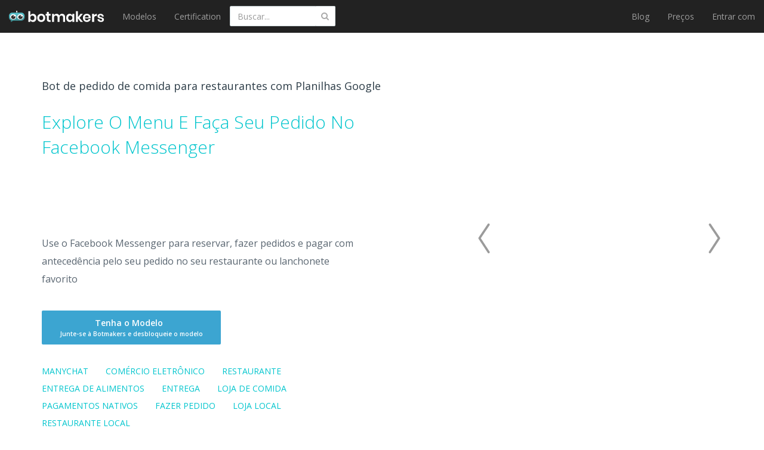

--- FILE ---
content_type: text/html; charset=utf-8
request_url: https://botmakers.net/pt/chatbot-templates/bot-de-pedido-de-comida-para-restaurantes-com-planilhas-google
body_size: 51960
content:

<!DOCTYPE html>


<html lang="pt">
<head>
    <link rel="alternate" hreflang="pt" href="https://botmakers.net/pt/chatbot-templates/bot-de-pedido-de-comida-para-restaurantes-com-planilhas-google" />
    <meta name="viewport" content="width=device-width, initial-scale=1.0, maximum-scale=1.0, user-scalable=0">
    
    <title>Bot de pedido de comida para restaurantes com Planilhas Google - Botmakers</title>
        <meta name="description" content="Explore o menu e fa&#231;a seu pedido no Facebook Messenger" />
    <link rel="icon" href="https://chatbottle.blob.core.windows.net/static-images/logo.png" sizes="16x16" type="image/png">
    <meta http-equiv="Content-Type" content="text/html; charset=UTF-8" />
    <meta property="fb:page_id" content="1138017819609263" />
    <meta property="og:title" content="Bot de pedido de comida para restaurantes com Planilhas Google" />
    <meta property="og:description" content="Explore o menu e fa&#231;a seu pedido no Facebook Messenger" />
        <meta property="og:image" content="https://botmakers.blob.core.windows.net/screenshots/0lgPWY1aa.png" />
    <meta property="og:site_name" content="Botmakers" />
    <meta property="og:type" content="website" />
    <meta property="og:url" content="https://botmakers.net/pt/chatbot-templates/bot-de-pedido-de-comida-para-restaurantes-com-planilhas-google" />
    <meta name="twitter:title" content="Bot de pedido de comida para restaurantes com Planilhas Google" />
    <meta name="twitter:description" content="Explore o menu e fa&#231;a seu pedido no Facebook Messenger" />
    <meta name="twitter:image:src" content="https://botmakers.blob.core.windows.net/screenshots/0lgPWY1aa.png" />
    <script type='application/ld+json'>
        {
        "@context":"http:\/\/schema.org",
        "@type":"Organization",
        "url":"https://botmakers.net/",
        "name":"Botmakers",
        "description": "Chatbot templates marketplace focused on Facebook Messenger and website bots.",
        "sameAs" : [
            "https://www.facebook.com/botmakers.net/",
            "https://www.linkedin.com/company/botmakers",
            "https://www.crunchbase.com/organization/botmakers"]
        }
    </script>
    

    
    <link href="/Content/customn/template.min.css" rel="stylesheet">



    <script>
        const small_screen = window.innerWidth < 435 ? true : false;
        const mystyle = document.createElement('style');
        if (!small_screen) {
            mystyle.innerText = '*{color: rgba(0,0,0,0)!important;}.categories__search{display:none}';
            document.head.appendChild(mystyle);
        }
    </script>
</head>
<body>
    <form action="/security/LogOff/logoutForm?redirectUrl=https%3A%2F%2Fbotmakers.net%2Fpt" id="logoutForm" method="post">
        <input name="__RequestVerificationToken" type="hidden" value="VxJCfDePuolxiZ-_v0TYIgl1P1EVbrqseucZJzYUYayJVr0l_mVISSbekwHWnnmVFIIS6XGR1EtRml4nLUPF0y0U2r4uT8w2AVApeTTDBAA1" />
    </form>
    <script>
        var time = performance.now();

        /**/</script>
    <svg xmlns="http://www.w3.org/2000/svg" xmlns:xlink="http://www.w3.org/1999/xlink" width="0" height="0" style="position:absolute">

    
    <symbol id="icon-arrow-left-bm-blue" viewBox="0 0 512 512">
        <path d="M345.1 509c8.8-5.7 11.3-17.5 5.5-26.3L200.2 252.3 349.7 29.7c5.8-8.8 3.6-20.6-5.2-26.4-8.7-5.8-20.6-3.6-26.4 5.2l-156.6 233c-4.2 6.3-4.3 14.6-.1 21l157.5 240.9c3.7 5.6 9.8 8.7 16 8.7 3.4-.1 7.1-1 10.2-3.1z"></path>
    </symbol>

    <symbol id="icon-arrow-right-bm-blue" viewBox="0 0 512 512">
        <path d="M177.2 512c6.2 0 12.3-3 16-8.7l157.5-240.9c4.2-6.4 4.1-14.7-.1-21L193.9 8.5c-5.8-8.8-17.8-11.1-26.4-5.2-8.8 5.8-11.1 17.6-5.2 26.4l149.5 222.6-150.5 230.4c-5.7 8.8-3.2 20.6 5.5 26.3 3.2 2.1 6.9 3 10.4 3z"></path>
    </symbol>

    <symbol id="icon-chatbot-integrations-bm" viewBox="0 0 512 512">
        <circle fill="#00A8B9" cx="47.1" cy="256" r="47.1"></circle>
        <circle fill="#00C5CD" cx="465" cy="256" r="47.1"></circle>
        <path fill="#303552" d="M248.8 250.3h13.3v13.3h-13.3zm23.7 0h13.3v13.3h-13.3zm23.2 0H309v13.3h-13.3zm-188.9 0h13.3v13.3h-13.3zm23.1 0h13.3v13.3h-13.3zm189.7 0h13.3v13.3h-13.3zm24.1 0H357v13.3h-13.3zm24.4 0h13.3v13.3h-13.3zm-213.6 0h13.3v13.3h-13.3zm23.6 0h13.3v13.3h-13.3zm23.3 0h13.3v13.3h-13.3zm23.8 0h13.3v13.3h-13.3zm166.8 0h13.3v13.3H392z"></path>
    </symbol>

    <symbol id="icon-check-bm" viewBox="0 0 512 512">
        <path fill="#00B2EE" d="M256 512C115.2 512 0 396.8 0 256S115.2 0 256 0s256 115.2 256 256-115.2 256-256 256zm0-477.3C133.5 34.7 34.7 133.5 34.7 256S133.5 477.3 256 477.3 477.3 378.5 477.3 256 378.5 34.7 256 34.7zm-7.3 307.2c0 1.8 0 1.8-1.8 3.7l-12.8 12.8c-3.7 3.7-9.1 3.7-12.8 0l-12.8-12.8-73.1-73.1c-3.7-3.7-3.7-9.1 0-12.8l12.8-12.8c3.7-3.7 9.1-3.7 12.8 0l65.8 65.8 122.5-139c3.7-3.7 9.1-3.7 12.8 0l12.8 12.8c3.7 3.7 3.7 9.1 0 12.8L248.7 341.9z"></path>
    </symbol>

    <symbol id="icon-clock-thank-you-bm" viewBox="0 0 512 512">
        <title>clock-thank-you-icon</title>
        <path fill="#303552" d="M233.9 431.7h21.3v26.6h-21.3zm0-356.3h21.3V102h-21.3z"></path>
        <path fill="#303552" d="M233.9 75.4h21.3V102h-21.3zm0 79.7h21.3v26.6h-21.3zM102.05 395.612l17.457-20.07 16.07 13.98-17.457 20.07zM53.2 256.2h26.6v21.3H53.2zm356.4 0h26.6v21.3h-26.6zM101.86 140.383l13.979-16.071 20.07 17.457-13.98 16.071zm240.539 239.04l14.849-14.849 18.809 18.809-14.85 14.849z"></path>
        <path fill="#303552" d="M244.6 102c5.9 0 10.6-4.8 10.6-10.6V86c0-5.9-4.8-10.6-10.6-10.6-5.9 0-10.6 4.8-10.6 10.6v5.3c-.1 5.9 4.7 10.7 10.6 10.7zm0 329.7c-5.8 0-10.6 4.7-10.7 10.5v5.3c0 5.9 4.8 10.6 10.6 10.6 5.9 0 10.6-4.8 10.6-10.6v-5.3c0-5.9-4.7-10.5-10.5-10.5zM69.1 256.2h-5.3c-5.9 0-10.6 4.8-10.6 10.6 0 5.9 4.8 10.6 10.6 10.6h5.3c5.9 0 10.6-4.8 10.6-10.6.1-5.9-4.7-10.6-10.6-10.6zm356.3 0h-5.3c-5.9 0-10.6 4.8-10.6 10.6 0 5.9 4.8 10.6 10.6 10.6h5.3c5.9 0 10.6-4.8 10.6-10.6 0-5.9-4.7-10.6-10.6-10.6zm-301-124.5c-4.1-4.1-10.8-4.1-14.9 0s-4.1 10.8 0 14.9l3.7 3.7c3.9 4.1 10.4 4.3 14.5.4l.4-.4c4.1-3.9 4.3-10.4.4-14.5l-.4-.4-3.7-3.7zm-11.2 251.6l-3.7 3.7c-4.1 3.9-4.3 10.4-.4 14.5l.4.4c3.9 4.1 10.4 4.3 14.5.4l.4-.4 3.7-3.7c4.1-4.1 4.1-10.8 0-14.9s-10.7-4.1-14.9 0zm251.6-251.6l-3.7 3.7c-4.1 3.9-4.3 10.4-.4 14.5l.4.4c3.9 4.1 10.4 4.3 14.5.4l.4-.4 3.7-3.7c4.1-4.1 4.1-10.8 0-14.9s-10.8-4.1-14.9 0zM255.2 262.6v-96.8c0-5.9-4.8-10.6-10.6-10.6-5.9 0-10.6 4.8-10.6 10.6v101c0 2.8 1.2 5.5 3.2 7.4l116.4 116.4c3.9 4.1 10.4 4.3 14.5.4l.4-.4c4.1-3.9 4.3-10.4.4-14.5l-.4-.4-113.3-113.1z"></path>
        <path fill="#303552" d="M244.6 22.2C109.5 22.2-.1 131.6-.1 266.7s109.4 244.7 244.5 244.7S489.1 402 489.1 266.9v-.1c0-135-109.4-244.5-244.5-244.6zm0 467.9c-123.4 0-223.4-100-223.4-223.4s100-223.4 223.4-223.4S468 143.3 468 266.7c.1 123.4-99.9 223.4-223.4 223.4 0 .1 0 .1 0 0z"></path>
        <path fill="#00C5CD" d="M317.8.6c-4.1 0-7.4 3.3-7.4 7.4v184.9l35.8-35.8h158.3c4.1 0 7.4-3.3 7.4-7.4V8c0-4.1-3.3-7.4-7.4-7.4H317.8z"></path>
    </symbol>

    <symbol id="icon-emerald-arrow-bm" viewBox="0 0 512 512">
        <path fill="#00C5CD" d="M256 512L35.1 256h110.5V0H256"></path>
        <path fill="#27FFFF" d="M256 0h110.4v256h110.5L256 512"></path>
    </symbol>

    <symbol id="icon-green-arrow-bm" viewBox="0 0 512 512">
        <path fill="#8DCC86" d="M256 512L35.1 256h110.5V0H256"></path>
        <path fill="#CCFFC5" d="M256 0h110.4v256h110.5L256 512"></path>
    </symbol>

    <symbol id="icon-homepage-bottom1-bm" viewBox="0 0 512 512">
        <path d="M437.9 68.9h21.9v21.9h-21.9zm-36.6 0h21.9v21.9h-21.9zm-36 0h21.9v21.9h-21.9zm-35.3 0h21.9v21.9H330zm107.9 33.2h21.9V124h-21.9zm-36.6 0h21.9V124h-21.9zm-36 0h21.9V124h-21.9zm-35.3 0h21.9V124H330zm-36.6-33.2h21.9v21.9h-21.9zm-36 0h21.9v21.9h-21.9z" fill="#303552"></path>
        <path fill="#B0B9C1" d="M497.4 13.5H102.9c-8 .1-14.5 6.6-14.4 14.6v91.3h294.2c8 0 14.6 6.5 14.6 14.6v214.9h44.1l70.7 70.6V28.1c-.1-8.1-6.6-14.6-14.7-14.6.1 0 0 0 0 0z"></path>
        <path fill="#00C5CD" d="M14.6 119.4c-8 0-14.6 6.5-14.6 14.6v365l70.6-70.6h311.9c8 .1 14.7-6.3 14.8-14.4V134c0-8-6.5-14.6-14.6-14.6H14.6z"></path>
        <path fill="#FFF" d="M349.1 352.8h-52.7c-2.4 0-4.4-2-4.4-4.4s2-4.4 4.4-4.4h52.7c2.4 0 4.4 2 4.4 4.4s-2 4.4-4.4 4.4z"></path>
        <path fill="#FFF" d="M322.7 379.2c-2.4 0-4.4-2-4.4-4.4v-52.7c0-2.4 2-4.4 4.4-4.4s4.4 2 4.4 4.4v52.7c.1 2.4-1.9 4.4-4.4 4.4.1 0 .1 0 0 0z"></path>
        <path fill="#303552" d="M342.6 162.6h21.9v21.9h-21.9zm-36.6 0h21.9v21.9H306zm-35.9 0H292v21.9h-21.9zm-35.4 0h21.9v21.9h-21.9zm107.9 33.2h21.9v21.9h-21.9zm-36.6 0h21.9v21.9H306zm-35.9 0H292v21.9h-21.9zm-35.4 0h21.9v21.9h-21.9zm-36.6-33.2H220v21.9h-21.9zm-35.9 0h21.9v21.9h-21.9z"></path>
    </symbol>

    <symbol id="icon-homepage-bottom2-bm" viewBox="0 0 512 512">
        <path fill="#303552" d="M229.5 149.5h26.3v26.3h-26.3z"></path>
        <path fill="#00C5CD" d="M20.6 467c0-141.5 105.4-256.3 235.6-256.3S491.8 325.5 491.8 467"></path>
        <circle fill="#00A8B9" cx="253.4" cy="111.3" r="111.3"></circle>
        <path fill="none" d="M425.2 449.9h17.1V467h-17.1z"></path>
        <path fill="#B0B9C1" d="M74.3 295h361.8v217H74.3z"></path>
        <path fill="#303552" d="M265.7 409.1H292v26.3h-26.3zm-45 0H247v26.3h-26.3zm21.9-38.3h26.3v26.3h-26.3z"></path>
    </symbol>

    <symbol id="icon-homepage-cost-bm" viewBox="0 0 512 512">
        <path fill="#B0B9C1" d="M.1 222.7h512v66.5H.1zm0-166h512v66.5H.1z"></path>
        <circle fill="#00A8B9" cx="135.9" cy="424.8" r="67.5"></circle>
        <circle fill="#00A8B9" cx="135.9" cy="87.2" r="67.5"></circle>
        <circle fill="#00A8B9" cx="377.9" cy="256" r="67.5"></circle>
        <path fill="#303552" d="M224.5 417.2h15.3v15.3h-15.3zm27.2 0H267v15.3h-15.3zm26.5 0h15.3v15.3h-15.3zm-278.1 0h15.3v15.3H.1zm26.6 0H42v15.3H26.7zm278.8 0h15.3v15.3h-15.3zm27.6 0h15.3v15.3h-15.3zm28 0h15.3v15.3h-15.3zm27.3 0h15.3v15.3h-15.3zm27.7 0h15.3v15.3h-15.3zm27.6 0H459v15.3h-15.3z"></path>
    </symbol>

    <symbol id="icon-homepage-developers-bm" viewBox="0 0 512 512">
        <path fill="#303552" d="M165.6 260.3H185v19.4h-19.4z"></path>
        <path fill="#00A8B9" d="M194.7 382.6c0-107.4 71-194.4 158.7-194.4s158.7 87 158.7 194.4"></path>
        <path fill="#00C5CD" d="M.2 464.9c0-107.4 71-194.4 158.7-194.4s158.7 87 158.7 194.4"></path>
        <path fill="#B0B9C1" d="M159.1 422.9l63.6-110.3h-63.6m0 0H95.5l63.6 110.3"></path>
        <circle fill="#00A8B9" cx="158.8" cy="198.7" r="80.7"></circle>
        <path fill="#B0B9C1" d="M360 230c35.6 0 64.5 28.9 64.5 64.5S395.6 359 360 359"></path>
        <circle fill="#00C5CD" cx="353.5" cy="124.9" r="80.7"></circle>
        <path fill="none" d="M407.1 453.1H422V468h-14.9z"></path>
        <path fill="#303552" d="M165.6 427.9H185v19.4h-19.4zm27.1 0h19.4v19.4h-19.4zm27.4 0h19.4v19.4h-19.4zm26.6 0h19.4v19.4h-19.4zm27.5 0h19.4v19.4h-19.4zM165.6 312.6H185V332h-19.4zm0-26.3H185v19.4h-19.4z"></path>
    </symbol>

    <symbol id="icon-homepage-pricing-bm" viewBox="0 0 512 512">
        <path fill="#00A8B9" d="M.3 0h249v249H.3z"></path>
        <path fill="#B0B9C1" d="M263.3 0h249v249h-249zM.3 263h249v249H.3z"></path>
        <path fill="#FFF" d="M129.4 391.6c-4.9 0-8.9-4-8.9-8.9 0-2.4.9-4.7 2.6-6.3l44.5-44.5c3.6-3.5 9.3-3.4 12.8.1 3.5 3.6 3.4 9.3-.1 12.8l-44.5 44.5c-1.7 1.6-4 2.4-6.4 2.3z"></path>
        <path fill="#FFF" d="M85 436.2c-4.9 0-8.9-4-8.9-8.9 0-2.4.9-4.7 2.6-6.3l44.5-44.5c3.5-3.5 9.1-3.5 12.6 0s3.5 9.1 0 12.6l-44.3 44.6c-1.8 1.6-4.1 2.5-6.5 2.5z"></path>
        <path fill="#FFF" d="M173.9 436.2c-2.4 0-4.6-.9-6.3-2.5l-44.5-44.5c-3.5-3.5-3.5-9.1 0-12.6s9.1-3.5 12.6 0l44.6 44.4c3.5 3.5 3.5 9.1.1 12.6-1.8 1.6-4 2.6-6.5 2.6z"></path>
        <path fill="#FFF" d="M129.4 391.6c-2.4 0-4.6-1-6.3-2.6l-44.5-44.1c-3.5-3.5-3.5-9.2 0-12.8 3.5-3.5 9.2-3.5 12.8 0l44.5 44.5c3.4 3.5 3.3 9.2-.2 12.6-1.7 1.5-3.9 2.4-6.3 2.4zm53.4-248.9H76c-4.9 0-8.9-4-8.9-8.9s4-8.9 8.9-8.9h106.7c4.9 0 8.9 4 8.9 8.9.1 4.9-3.9 8.9-8.8 8.9z"></path>
        <path fill="#FFF" d="M129.4 196.1c-4.9 0-8.9-4-8.9-8.9V80.5c0-4.9 4-8.9 8.9-8.9s8.9 4 8.9 8.9v106.7c0 4.9-3.9 8.9-8.9 8.9.1 0 0 0 0 0zm302.4-53.4H325.2c-4.9.6-9.3-2.8-9.9-7.7-.6-4.9 2.8-9.3 7.7-9.9.7-.1 1.5-.1 2.2 0h106.6c4.9 0 8.9 4 8.9 8.9s-4 8.9-8.9 8.9v-.2z"></path>
        <path fill="#303552" d="M424.4 400.5h17.9v17.9h-17.9zm-26.5 0h17.9v17.9h-17.9zm-26.5 0h17.9v17.9h-17.9zm-27.5.1h17.9v17.9h-17.9zm-27.8 0H334v17.9h-17.9zm107.5-53.4h17.9v17.9h-17.9zm-26.5 0H415v17.9h-17.9zm-26.5 0h17.9v17.9h-17.9zm-27.6 0h17.9v17.9H343zm-27.6 0h17.9v17.9h-17.9z"></path>
    </symbol>

    <symbol id="icon-homepage-templates-bm" viewBox="0 0 512 512">
        <path fill="#B0B9C1" d="M497.4 16.6H102.9c-8 .1-14.4 6.6-14.4 14.6v91.4h294.2c8 0 14.6 6.5 14.6 14.6V352h44.1l70.7 70.6V31.1c-.1-8-6.6-14.5-14.7-14.5z"></path>
        <path d="M437.9 71.9h21.9v21.9h-21.9zm-36.6 0h21.9v21.9h-21.9zm-36 0h21.9v21.9h-21.9zm-35.3 0h21.9v21.9H330zm107.9 33.3h21.9v21.9h-21.9zm-36.6 0h21.9v21.9h-21.9zm-36 0h21.9v21.9h-21.9zm-35.3 0h21.9v21.9H330zm-36.6-33.3h21.9v21.9h-21.9zm-36 0h21.9v21.9h-21.9z" fill="#303552"></path>
        <path fill="#00C5CD" d="M14.6 122.5c-8 0-14.6 6.5-14.6 14.6v365l70.6-70.6h311.9c8 0 14.6-6.5 14.6-14.6V137.1c0-8-6.5-14.6-14.6-14.6H14.6z"></path>
        <path fill="#303552" d="M317.3 175.4h21.9v21.9h-21.9zm-36.5 0h21.9v21.9h-21.9zm-36 0h21.9v21.9h-21.9zm-35.3 0h21.9v21.9h-21.9zm107.8 33.2h21.9v21.9h-21.9zm-36.5 0h21.9v21.9h-21.9zm-36 0h21.9v21.9h-21.9zm-35.3 0h21.9v21.9h-21.9zm-36.6-33.2h21.9v21.9h-21.9zm-36 0h21.9v21.9h-21.9z"></path>
    </symbol>

    <symbol id="icon-homepage-top-bm" viewBox="0 0 512 512">
        <title>homepage-icon</title>
        <path fill="#00C5CD" d="M443.6 167.9V494H16.7V.5h259.5"></path>
        <path fill="none" d="M309.5.5L338.8 27"></path>
        <path fill="#B0B9C1" d="M443.6 167.9H276.2V.5"></path>
        <path fill="#303552" d="M391.925 446.985l18.207-23.969 86.24 65.51-18.208 23.97zM299.6 315.3h28v28h-28zm-39.4 0h28v28h-28zm-37.5 0h28v28h-28zm-39.2 4.4h23.6v23.6h-23.6zM107 208.8h23.6v23.6H107zm39 0h23.6v23.6H146zm76.3 35.6h23.6V268h-23.6zm-38 0h23.6V268h-23.6zm114.9 33.1h28.1v28.1h-28.1zm-38.8 0h28.1v28.1h-28.1zm-37.7 4.5h23.6v23.6h-23.6zm-38.7 0h23.6v23.6H184zm-38 37.7h23.6v23.6H146zm.8-75.3h23.6V268h-23.6zm-.2 37.6h23.6v23.6h-23.6zM107 319.7h23.6v23.6H107zm.8-75.3h23.6V268h-23.6zm-.3 37.6h23.6v23.6h-23.6z"></path>
        <path fill="#303552" d="M319.1 490.1c-65.6 0-118.9-53.3-118.9-118.9s53.3-118.9 118.9-118.9S438 305.6 438 371.2s-53.3 118.9-118.9 118.9zm0-207.7c-49 0-88.9 39.9-88.9 88.9s39.9 88.9 88.9 88.9 88.9-39.9 88.9-88.9-39.9-88.9-88.9-88.9z"></path>
    </symbol>

    <symbol id="icon-interrogative-sign-bm" viewBox="0 0 512 512">
        <path fill="#00B2EE" d="M256 512C114.8 512 0 397.2 0 256S114.8 0 256 0s256 114.8 256 256-114.8 256-256 256zm0-487.6C128.3 24.4 24.4 128.3 24.4 256S128.3 487.6 256 487.6c127.7 0 231.6-103.9 231.6-231.6S383.7 24.4 256 24.4z"></path>
        <path fill="#00B2EE" d="M241.6 337.3c-.1-4.6-.2-8-.2-10.3 0-13.5 1.9-25.1 5.7-34.9 2.8-7.4 7.3-14.8 13.5-22.3 4.6-5.5 12.8-13.4 24.7-23.9 11.9-10.5 19.6-18.8 23.1-25 3.6-6.2 5.3-13 5.3-20.4 0-13.3-5.2-25-15.6-35.1s-23.2-15.1-38.3-15.1c-14.6 0-26.8 4.6-36.6 13.7S207 187.4 204 206.9l-35.2-4.2c3.2-26 12.6-46 28.3-59.8 15.7-13.8 36.4-20.8 62.2-20.8 27.3 0 49.1 7.4 65.3 22.3 16.3 14.9 24.4 32.8 24.4 53.9 0 12.2-2.9 23.4-8.6 33.7-5.7 10.3-16.9 22.8-33.5 37.5-11.2 9.9-18.5 17.2-21.9 21.9s-6 10.1-7.6 16.2c-1.7 6.1-2.6 16-2.9 29.7h-32.9zm-.2 65v-32.5h32.5v32.5h-32.5z"></path>
    </symbol>

    <symbol id="icon-lilac-arrow-bm" viewBox="0 0 512 512">
        <path fill="#616BA3" d="M256 512L35.1 256h110.5V0H256"></path>
        <path fill="#99ADFF" d="M256 0h110.4v256h110.5L256 512"></path>
    </symbol>

    <symbol id="icon-logo-bm" viewBox="0 0 512 512">
        <linearGradient id="a" gradientUnits="userSpaceOnUse" x1="256" y1="747.602" x2="256" y2="1052.041" gradientTransform="translate(0 -613.4)"><stop offset="0" stop-color="#58c6d0"></stop><stop offset="1" stop-color="#3c888c"></stop></linearGradient>
        <path fill="url(#a)" d="M512 241.7v46c0 59.3-48.1 107.4-107.4 107.4h-262l-85 43.6L68.8 388C28.7 372.4 0 333.4 0 287.6v-46c0-59.3 48.1-107.4 107.7-107.4h296.7C463.7 134 512 182.1 512 241.7z"></path>
        <ellipse fill="#FFF" cx="140.7" cy="270.8" rx="101.2" ry="87.6"></ellipse>
        <path fill="#303030" d="M213.2 279.6c0 34.3-32.1 62.1-71.6 62.1-39.7 0-71.8-27.8-71.8-62.1s32.1-62.1 71.8-62.1c4.7 0 9.3.4 13.8 1.1 4.3.6 8.6 1.7 12.7 3.2l-26.5 57.6 56.3-38.4c.9.9 1.5 1.7 2.4 2.6 8.1 10.4 12.9 22.6 12.9 36z"></path>
        <ellipse fill="#FFF" cx="370.9" cy="270.8" rx="101.2" ry="87.6"></ellipse>
        <path fill="#303030" d="M447.7 279.6c0 34.3-32.1 62.1-71.6 62.1-39.7 0-71.8-27.8-71.8-62.1s32.1-62.1 71.8-62.1c4.7 0 9.3.4 13.8 1.1 4.3.6 8.6 1.7 12.7 3.2l-26.5 57.6 56.3-38.4c.9.9 1.5 1.7 2.4 2.6 8.2 10.4 12.9 22.6 12.9 36z"></path>
        <path fill="#303030" stroke="#303030" stroke-width="9.803" stroke-linecap="round" stroke-miterlimit="10" d="M255.7 134V91.7 134z"></path>
        <circle fill="#303030" cx="255.7" cy="94.3" r="20.9"></circle>
    </symbol>

    <symbol id="icon-template-custom-request-bm" viewBox="0 0 512 512">
        <path fill="#303552" d="M162.2 291.9h18.9v18.9h-18.9z"></path>
        <path fill="#00C5CD" d="M.1 492.4C.1 387.2 69.7 302 155.5 302s155.4 85.3 155.4 190.4"></path>
        <path fill="#B0B9C1" d="M155.8 451.2l62.3-108h-62.3m0 0H93.4l62.4 108"></path>
        <circle fill="#00A8B9" cx="155.5" cy="231.6" r="79"></circle>
        <path fill="none" d="M398.8 434h14.6v14.6h-14.6z"></path>
        <path fill="#303552" d="M162.2 343.2h18.9v18.9h-18.9zm0-25.8h18.9v18.9h-18.9z"></path>
        <path fill="#B0B9C1" d="M512.1 35.3v153.1c-.5 4.9-4.8 8.4-9.7 8H298.5l-49.4 49.4V35.3c.4-4.9 4.7-8.6 9.6-8.2h243.6c5-.4 9.3 3.2 9.8 8.2z"></path>
        <path fill="#303552" d="M290.6 59.2h18.9v18.9h-18.9zm26.5 0H336v18.9h-18.9zm26.8 0h18.9v18.9h-18.9zm26 0h18.9v18.9h-18.9zm-79.3 27.3h18.9v18.9h-18.9zm26.5 0H336v18.9h-18.9zm26.8 0h18.9v18.9h-18.9zm53-27.3h18.9v18.9h-18.9z"></path>
    </symbol>

    <symbol id="icon-template-pricing-bm" viewBox="0 0 512 512">
        <path fill="#303552" d="M79.789 374.804l3.244-12.072 12.071 3.244-3.244 12.071z"></path>
        <path fill="#B0B9C1" d="M304.5 162.4L233.1 51.3c-7.1-11.1-21.5-15-33.3-9L82.5 103c-6.2 3.3-10.8 9-12.7 15.8L.7 375.8c-3.7 13.6 4.4 27.7 18 31.3l188.5 50.6c13.6 3.7 27.7-4.4 31.3-18l69.1-256.9c2-6.9.8-14.3-3.1-20.4zm-87 0l-28.4-7.6-1.4-.3-1.3-.4-28.4-7.4 16-59.3 59.3 16-15.8 59z"></path>
        <path fill="#303552" d="M102.146 380.79l3.244-12.072 12.07 3.244-3.243 12.071zm21.774 5.944l3.244-12.071 12.071 3.244-3.244 12.07zm21.959 5.885l3.243-12.072 12.072 3.244-3.244 12.071zm21.98 5.936l3.243-12.07 12.072 3.243-3.244 12.071zm61.301-68.314l9.438-8.196 8.197 9.439-9.44 8.196zm17.353-15.176l9.438-8.196 8.197 9.439-9.44 8.196zm17.052-14.709l9.439-8.196 8.196 9.439-9.439 8.196zm17.208-14.926l9.439-8.197 8.196 9.439-9.439 8.196zm17.141-14.976l9.439-8.196 8.196 9.438-9.439 8.197z"></path>
        <path fill="#00C5CD" d="M488.8 112.2L357.4 99.5c-7.2-.7-14.3 1.6-19.6 6.5L140.5 284.4c-10.5 9.5-11.3 25.6-1.8 36.1l130.9 144.6c9.5 10.5 25.6 11.3 36.1 1.8L503 288.6c5.3-4.8 8.3-11.5 8.4-18.7l.4-132c.2-13.2-9.8-24.4-23-25.7zm-51.6 110.3l-40.4-46.7 46.7-40.4 40.4 46.7-46.7 40.4z"></path>
        <path fill="#303552" d="M207.357 305.14l9.438-8.197 8.197 9.439-9.44 8.196zm17.353-15.177l9.438-8.196 8.197 9.439-9.439 8.196zm17.052-14.709l9.439-8.196 8.196 9.439-9.439 8.196zm17.258-15.022l9.439-8.196 8.196 9.439-9.438 8.196zm17.103-14.85l9.438-8.196 8.197 9.439-9.44 8.196zm-6.043 94.371l9.439-8.196 8.196 9.438-9.439 8.197zm16.986-14.784l9.44-8.197 8.195 9.44-9.438 8.195zm17.172-14.987l9.439-8.196 8.196 9.438-9.439 8.197zm17.208-14.927l9.44-8.196 8.195 9.438-9.438 8.197zm-90.576 34.727l9.438-8.196 8.197 9.439-9.439 8.196zm17.407-15.132l9.439-8.195 8.196 9.438-9.439 8.197zm17.073-14.818l9.44-8.197 8.195 9.44-9.438 8.195zm17.172-14.987l9.439-8.197 8.196 9.44-9.439 8.195zm17.188-15.015l9.438-8.197 8.196 9.439-9.439 8.196z"></path>
    </symbol>

</svg>

    <nav class="navbar navbar-inverse navbar-fixed-top">
        <div class="container-fluid">
            <div class="navbar-header">
                    <div class="header__mobile-search" data-toggle="collapse" data-target="#search_area">
                        <svg xmlns="http://www.w3.org/2000/svg" aria-hidden="true" focusable="false" data-prefix="fas" data-icon="search" class="svg-inline--fa fa-search fa-w-16" role="img" viewBox="0 0 512 512" width="20" height="35"><path fill="#fff" d="M505 442.7L405.3 343c-4.5-4.5-10.6-7-17-7H372c27.6-35.3 44-79.7 44-128C416 93.1 322.9 0 208 0S0 93.1 0 208s93.1 208 208 208c48.3 0 92.7-16.4 128-44v16.3c0 6.4 2.5 12.5 7 17l99.7 99.7c9.4 9.4 24.6 9.4 33.9 0l28.3-28.3c9.4-9.4 9.4-24.6.1-34zM208 336c-70.7 0-128-57.2-128-128 0-70.7 57.2-128 128-128 70.7 0 128 57.2 128 128 0 70.7-57.2 128-128 128z" /></svg>
                    </div>
                    <form class="categories__search header__search_area header__search_area--mobile">
                        <input formaction="/chatbot-templates/search" formmethod="post" type="text" name="q" id="search"
                               placeholder="Buscar modelos..." class=" form-control categories__search-text header__search_field" onkeypress="searchWasChanged(event)" />
                        <button class="header__search_button" onclick="searchClick()"><i class="fa fa-search"></i></button>
                    </form>
                <button type="button" class="navbar-toggle collapsed" data-toggle="collapse" data-target="#navbar" aria-expanded="false" aria-controls="navbar">
                    <span class="sr-only">Toggle navigation</span>
                    <span class="icon-bar line1"></span>
                    <span class="icon-bar line2"></span>
                    <span class="icon-bar line3"></span>
                </button>

                <a class="navbar-brand d-flex" style="padding-top: 18px" href="/pt" rel="nofollow">
                    <svg viewBox="0 0 27 19" fill="none" width="27" xmlns="http://www.w3.org/2000/svg" xmlns:xlink="http://www.w3.org/1999/xlink">
    <path d="M20.7362 3.15796H5.50197C2.4655 3.15796 0 5.65796 0 8.76322V11.158C0 13.5264 1.4793 15.5527 3.52956 16.3685L2.9586 19.0001L7.2927 16.7106H20.7102C23.7467 16.7106 26.2122 14.2106 26.2122 11.1316V8.73691C26.2382 5.65796 23.7726 3.15796 20.7362 3.15796Z" fill="url(#paint0_linear_logo)" />
    <path d="M7.18907 5.71039C10.0439 5.71039 12.3796 7.7367 12.3796 10.263C12.3796 12.7893 10.0698 14.8156 7.18907 14.8156C4.33428 14.8156 1.99854 12.7893 1.99854 10.263C2.02449 7.7367 4.33428 5.71039 7.18907 5.71039Z" fill="white" />
    <path d="M10.9262 10.7105C10.9262 12.5 9.29113 13.9474 7.26682 13.9474C5.24251 13.9474 3.58154 12.5 3.58154 10.7105C3.58154 8.92106 5.21656 7.47369 7.26682 7.47369C7.5004 7.47369 7.73397 7.50001 7.96755 7.52633C8.20112 7.55264 8.40874 7.60527 8.61636 7.68422L7.26682 10.6842L10.1476 8.68422C10.1995 8.73685 10.2254 8.76317 10.2773 8.8158C10.6666 9.39475 10.9262 10.0263 10.9262 10.7105Z" fill="#303030" />
    <path d="M18.9977 5.71039C21.8525 5.71039 24.1882 7.7367 24.1882 10.263C24.1882 12.7893 21.8784 14.8156 18.9977 14.8156C16.1429 14.8156 13.8071 12.7893 13.8071 10.263C13.8071 7.7367 16.1429 5.71039 18.9977 5.71039Z" fill="white" />
    <path d="M22.9423 10.7105C22.9423 12.5 21.3072 13.9474 19.2829 13.9474C17.2586 13.9474 15.5977 12.5 15.5977 10.7105C15.5977 8.92106 17.2327 7.47369 19.2829 7.47369C19.5165 7.47369 19.7501 7.50001 19.9837 7.52633C20.2172 7.55264 20.4249 7.60527 20.6325 7.68422L19.2829 10.6842L22.1377 8.71054C22.1896 8.76317 22.2156 8.78948 22.2675 8.84211C22.6827 9.39475 22.9423 10.0263 22.9423 10.7105Z" fill="#303030" />
    <path d="M13.6515 0.947144H12.5615V3.13135H13.6515V0.947144Z" fill="white" />
    <path d="M13.0807 0C13.6776 0 14.1447 0.5 14.1447 1.07895C14.1447 1.68421 13.6776 2.15789 13.0807 2.15789C12.4837 2.15789 12.0166 1.65789 12.0166 1.07895C12.0166 0.5 12.5097 0 13.0807 0Z" fill="white" />
    <defs>
        <linearGradient id="paint0_linear_logo" x1="13.1148" y1="3.17571" x2="13.1148" y2="18.9928" gradientUnits="userSpaceOnUse">
            <stop stop-color="#58C6D0" />
            <stop offset="1" stop-color="#3C888C" />
        </linearGradient>
    </defs>
</svg>
                    <svg width="128px" height="19px" viewBox="0 0 128 19" fill="none" xmlns="http://www.w3.org/2000/svg" xmlns:xlink="http://www.w3.org/1999/xlink">
    <path d="M11.2496 5.97406C12.132 6.52669 12.8327 7.31616 13.3258 8.34248C13.8189 9.36879 14.0784 10.6056 14.0784 12.0004C14.0784 13.3951 13.8189 14.6056 13.3258 15.6583C12.8327 16.6846 12.132 17.4741 11.2496 18.0267C10.3672 18.5793 9.35504 18.8425 8.26503 18.8425C7.14906 18.8425 6.21477 18.5793 5.43619 18.0267C4.65761 17.5004 4.08665 16.7635 3.74926 15.8688V18.6583H0.401367V0.816162H3.74926V8.07932C4.08665 7.18458 4.63166 6.47406 5.43619 5.92143C6.21477 5.39511 7.17502 5.13195 8.26503 5.13195C9.35504 5.13195 10.3672 5.42143 11.2496 5.97406ZM4.70951 9.15827C4.0607 9.86879 3.72331 10.7898 3.72331 12.0004C3.72331 13.1846 4.0607 14.1056 4.70951 14.8162C5.35833 15.5267 6.21477 15.8688 7.22692 15.8688C8.26503 15.8688 9.12147 15.5267 9.74433 14.8425C10.3672 14.1583 10.7046 13.2109 10.7046 12.0004C10.7046 10.7898 10.3931 9.84248 9.74433 9.15827C9.12147 8.47406 8.26503 8.13195 7.22692 8.13195C6.18881 8.10564 5.35833 8.44774 4.70951 9.15827Z" fill="white" />
    <path d="M25.5231 5.97381C26.5353 6.52644 27.3398 7.31592 27.9367 8.34223C28.5337 9.36855 28.8191 10.6054 28.8191 12.0001C28.8191 13.3949 28.5337 14.6054 27.9367 15.6317C27.3398 16.658 26.5353 17.4475 25.5231 18.0001C24.511 18.5528 23.3431 18.8422 22.0714 18.8422C20.7997 18.8422 19.6319 18.5528 18.6197 18.0001C17.6076 17.4475 16.803 16.658 16.2061 15.6317C15.6092 14.6054 15.3237 13.3949 15.3237 12.0001C15.3237 10.6054 15.6092 9.39486 16.2061 8.34223C16.803 7.31592 17.6076 6.52644 18.6197 5.97381C19.6319 5.42118 20.7997 5.15802 22.0714 5.15802C23.3431 5.1317 24.511 5.42118 25.5231 5.97381ZM19.6838 9.07907C19.035 9.73697 18.6976 10.7107 18.6976 11.9738C18.6976 13.237 19.035 14.2107 19.6838 14.8685C20.3326 15.5264 21.1371 15.8685 22.0714 15.8685C23.0057 15.8685 23.8103 15.5264 24.4591 14.8685C25.1079 14.2107 25.4453 13.237 25.4453 11.9738C25.4453 10.7107 25.1079 9.73697 24.4591 9.07907C23.8103 8.42118 23.0057 8.07907 22.0714 8.07907C21.1371 8.07907 20.3326 8.42118 19.6838 9.07907Z" fill="white" />
    <path d="M37.7469 15.7371V18.6581H35.9821C34.5028 18.6581 33.3868 18.2897 32.5823 17.5792C31.8037 16.8687 31.4144 15.6581 31.4144 13.9739V8.18445H29.5718V5.31603H31.4144V2.00024H34.7623V5.28972H37.7209V8.15814H34.7623V14.0002C34.7623 14.6318 34.8921 15.1055 35.1516 15.3423C35.4111 15.6055 35.8264 15.7371 36.4233 15.7371H37.7469Z" fill="white" />
    <path d="M60.6892 6.63172C61.6235 7.63172 62.0907 9.05278 62.0907 10.9212V18.6844H58.7687V11.3159C58.7687 10.2896 58.5092 9.50014 57.9901 8.94751C57.4711 8.39488 56.7704 8.10541 55.862 8.10541C54.9277 8.10541 54.1751 8.39488 53.6301 9.00014C53.0851 9.60541 52.7996 10.4738 52.7996 11.6054V18.6844H49.4777V11.3159C49.4777 10.2896 49.2181 9.50014 48.6991 8.94751C48.18 8.39488 47.4793 8.10541 46.571 8.10541C45.6367 8.10541 44.884 8.39488 44.339 9.00014C43.794 9.60541 43.5085 10.4738 43.5085 11.6054V18.6844H40.1606V5.31593H43.5085V7.84225C43.8459 6.97383 44.4169 6.31593 45.1695 5.84225C45.9221 5.36857 46.8045 5.13172 47.7907 5.13172C48.8548 5.13172 49.7631 5.39488 50.5677 5.89488C51.3463 6.4212 51.9432 7.15804 52.3324 8.10541C52.7477 7.18436 53.3706 6.47383 54.1751 5.9212C54.9796 5.39488 55.9139 5.10541 56.9261 5.10541C58.5092 5.13172 59.7809 5.63172 60.6892 6.63172Z" fill="white" />
    <path d="M72.5754 5.94762C73.38 6.47393 73.925 7.18446 74.2623 8.10551V5.31604H77.5843V18.6581H74.2623V15.8687C73.925 16.7634 73.354 17.5002 72.5754 18.0266C71.7709 18.5529 70.8366 18.8424 69.7206 18.8424C68.6047 18.8424 67.6185 18.5792 66.7361 18.0266C65.8537 17.4739 65.153 16.6845 64.6599 15.6581C64.1668 14.6318 63.9072 13.395 63.9072 12.0002C63.9072 10.6055 64.1668 9.39498 64.6599 8.34235C65.153 7.31604 65.8537 6.52656 66.7361 5.97393C67.6185 5.4213 68.6306 5.15814 69.7206 5.15814C70.8106 5.15814 71.7709 5.4213 72.5754 5.94762ZM68.2413 9.13183C67.6185 9.81604 67.2811 10.7634 67.2811 11.9739C67.2811 13.1845 67.5925 14.1318 68.2413 14.816C68.8642 15.5002 69.7206 15.8424 70.7587 15.8424C71.7709 15.8424 72.6014 15.5002 73.2761 14.7897C73.925 14.0792 74.2623 13.1581 74.2623 11.9739C74.2623 10.7897 73.925 9.84235 73.2761 9.13183C72.6273 8.4213 71.7709 8.07919 70.7587 8.07919C69.7206 8.10551 68.8901 8.44762 68.2413 9.13183Z" fill="white" />
    <path d="M87.8618 18.658L83.5017 12.8159V18.658H80.1538V0.815918H83.5017V10.8422L87.8358 5.2896H91.8066L86.2527 11.9738L91.9363 18.6843H87.8618V18.658Z" fill="white" />
    <path d="M104.861 12.6578H95.2062C95.2581 13.842 95.5695 14.7105 96.1664 15.2894C96.7633 15.842 97.49 16.1315 98.3464 16.1315C99.125 16.1315 99.7738 15.9473 100.293 15.5526C100.812 15.1578 101.149 14.6578 101.279 13.9736H104.809C104.627 14.8947 104.264 15.7368 103.693 16.4736C103.122 17.2105 102.395 17.7894 101.487 18.2105C100.578 18.6315 99.5922 18.842 98.5021 18.842C97.2305 18.842 96.0885 18.5526 95.0764 17.9999C94.0902 17.4473 93.3116 16.6578 92.7406 15.6315C92.1956 14.6052 91.9102 13.3947 91.9102 11.9999C91.9102 10.6052 92.1956 9.39468 92.7406 8.34205C93.2857 7.31573 94.0642 6.52626 95.0764 5.97363C96.0626 5.42099 97.2045 5.15784 98.5021 5.15784C99.7998 5.15784 100.942 5.42099 101.902 5.97363C102.888 6.52626 103.641 7.2631 104.16 8.23678C104.679 9.18415 104.964 10.2894 104.964 11.4999C104.99 11.842 104.964 12.2368 104.861 12.6578ZM100.76 8.68415C100.137 8.13152 99.4105 7.84205 98.5021 7.84205C97.5938 7.84205 96.8412 8.13152 96.2183 8.68415C95.5954 9.23678 95.2581 10.0789 95.2062 11.1578H101.591C101.668 10.0789 101.383 9.2631 100.76 8.68415Z" fill="white" />
    <path d="M112.672 5.86862C113.477 5.36862 114.385 5.13177 115.371 5.13177V8.76335H114.385C111.92 8.76335 110.7 9.92125 110.7 12.237V18.6844H107.352V5.3423H110.7V7.89493C111.219 7.05283 111.868 6.36862 112.672 5.86862Z" fill="white" />
    <path d="M125.156 6.39468C126.116 7.21047 126.713 8.31573 126.972 9.68415H123.832C123.702 9.05257 123.417 8.52626 122.976 8.13152C122.534 7.73678 121.963 7.55257 121.237 7.55257C120.666 7.55257 120.225 7.68415 119.913 7.97363C119.602 8.23678 119.446 8.60521 119.446 9.07889C119.446 9.44731 119.576 9.73678 119.835 9.97363C120.095 10.2105 120.406 10.3684 120.795 10.4999C121.185 10.6315 121.73 10.7894 122.43 10.9473C123.417 11.1842 124.247 11.421 124.87 11.6578C125.493 11.8947 126.038 12.2894 126.479 12.842C126.92 13.3684 127.154 14.1052 127.154 15.0263C127.154 16.1578 126.713 17.0789 125.83 17.7894C124.948 18.4999 123.754 18.842 122.275 18.842C120.562 18.842 119.186 18.4473 118.174 17.6842C117.136 16.8947 116.513 15.7894 116.306 14.342H119.524C119.602 14.9999 119.887 15.5263 120.38 15.8947C120.873 16.2631 121.522 16.4736 122.301 16.4736C122.872 16.4736 123.313 16.342 123.598 16.0526C123.91 15.7631 124.04 15.3947 124.04 14.9473C124.04 14.5526 123.91 14.2368 123.65 13.9999C123.391 13.7631 123.053 13.5789 122.664 13.4473C122.275 13.3157 121.73 13.1578 121.003 12.9999C120.017 12.7631 119.212 12.5526 118.615 12.3157C117.993 12.0789 117.474 11.7105 117.058 11.1842C116.617 10.6578 116.409 9.97363 116.409 9.05257C116.409 7.89468 116.851 6.94731 117.707 6.23678C118.59 5.52626 119.783 5.15784 121.315 5.15784C122.898 5.15784 124.169 5.57889 125.156 6.39468Z" fill="white" />
</svg>
                </a>

            </div>
            <div id="navbar" class="navbar-collapse collapse">
                                    <ul class="nav navbar-nav">
                        <li>
                            <a href="/pt/chatbot-templates">
                                Modelos
                            </a>
                        </li>
                        <li>
                            <a href="/certification/">Certification</a>
                        </li>
                        <li>
                            <form class="categories__search header__search_area header__search_area--desktop">
                                <input formaction="/chatbot-templates/search" formmethod="post" type="text" name="q" id="search"
                                       placeholder="Buscar..." class=" form-control categories__search-text header__search_field" onkeypress="searchWasChanged(event)" />
                                <button class="header__search_button" onclick="searchClick()"><i class="fa fa-search"></i></button>
                            </form>
                        </li>
                    </ul>
                    <ul name="startProjectHeaderBinding" class="nav navbar-nav navbar-right">
                        <li>
                            <a href="https://medium.com/chatmetrics/" target="_blank">
                                Blog
                            </a>
                        </li>
                            <li>
        <a href="/pricing">Pre&#231;os</a>
    </li>
    <li>
    <a name="unlockButton">
        Entrar com
    </a>
</li>

                    </ul>
            </div><!--/.nav-collapse -->
        </div>
    </nav>
    <br />
    <br />
    <form id="search_area" class="categories__search header__search_area collapse">
        <input formaction="/chatbot-templates/search" formmethod="post" type="text" name="q" id="search"
               placeholder="Buscar modelos..." class=" form-control categories__search-text header__search_field" onkeypress="searchWasChanged(event)" autofocus />
        <button class="header__search_button" onclick="searchClick()"><i class="fa fa-search"></i></button>
    </form>
    <main class="container-fluid">
        
<svg xmlns="http://www.w3.org/2000/svg" xmlns:xlink="http://www.w3.org/1999/xlink" width="0" height="0" style="position:absolute">
	
		<symbol id="icon-amazon-bm" viewBox="0 0 512 512">
			<path fill="#FFB300" d="M461 447.4C405.9 488.1 323.2 513 256.2 513 160.4 513 75 474.9 9.4 415.9c-5.2-5.3 0-10.5 5.3-7.9 70.9 40.7 151 64.3 240.2 64.3 60.4 0 136.6-13.1 198.3-39.4 9.1-2.6 17 7.9 7.8 14.5zm19.7-27.6c-6.6-9.2-45.9-3.9-63-2.6-5.3 0-6.6-3.9-1.3-7.8 30.2-22.4 81.4-15.8 86.7-7.9 5.2 7.9-1.3 59.1-30.2 82.7-3.9 3.9-9.2 1.3-6.6-2.6 6.5-15.9 21-52.6 14.4-61.8z"></path><path fill="#37474F" d="M425.6 326.6c-13.1-17.1-26.3-31.5-26.3-64.4V153.3c0-45.9 0-86.7-32.8-118.2C340.2 10.2 296.9 1 262.8 1c-72.2 0-135.2 28.9-151 110.3-1.3 9.2 5.2 13.1 10.5 14.5l66.9 7.9c6.6 0 10.5-6.6 11.8-13.1 5.2-27.6 27.5-40.7 53.8-40.7 14.5 0 42.1 7.9 42.1 39.4v39.4c-42.1 0-86.7 0-123.4 15.7-43.3 18.4-73.5 56.5-73.5 112.9 0 72.2 44.6 107.6 102.4 107.6 48.6 0 77.5-11.8 115.5-49.9 11.8 18.4 17.1 28.9 39.4 48.6 5.3 2.7 11.8 2.7 15.7-1.3 13.1-11.8 38.1-34.2 52.5-45.9 6.6-5.4 5.3-13.2.1-19.8zm-130-101.1c0 26.3-1.3 90.6-65.6 90.6-39.4 0-39.4-39.4-39.4-39.4 0-59.1 55.1-65.6 105-65.6v14.4z"></path>
		</symbol>
	
		<symbol id="icon-cisco-bm" viewBox="0 0 512 512">
			<path fill="#0C99D5" d="M488 286.2c-6.8 15.8-26.4 28.3-43.7 27.7L20.6 299c-17.2-.6-24.9-13.7-17.1-29l24-47c7.8-15.3 28.3-27.6 45.6-27.2l418.1 9.3c17.2.4 25.8 13.7 19 29.5L488 286.2z" style="mix-blend-mode:multiply"></path><path fill="#D0D1D0" d="M283.3 455.3c-.1 17.2-13.8 35.3-30.3 40.2l-51.8 15.3c-16.5 4.9-29.8-5.2-29.6-22.4l6.2-413.6c.3-17.2 13.3-37.1 29-44.2l51.8-23.4C274.3.1 287 8.4 286.9 25.6l-3.6 429.7z" style="mix-blend-mode:multiply"></path><path fill="#A9DFF3" d="M369.4 440.1c-9 14.7-25.8 16.3-37.4 3.5L33.4 113.1C21.8 100.3 18.1 77 25.1 61.2l21.2-47.5C53.3-2 68.5-4.4 80 8.5l308 343.7c11.5 12.8 13.5 35.4 4.6 50.1l-23.2 37.8z" style="mix-blend-mode:multiply"></path><path fill="#74BE45" d="M390.3 121.5c7.2 15.6 3.2 38.5-8.9 50.8L140.7 416.5c-12.1 12.3-35.4 18-51.8 12.7l-51.4-16.5c-16.4-5.3-20-19.7-8.1-32.1L332.6 66.1c12-12.4 27.6-9.8 34.8 5.9l22.9 49.5z" style="mix-blend-mode:multiply"></path>
		</symbol>
	
		<symbol id="icon-discord-bm" viewBox="0 0 512 512">
			<path fill="#7289DA" d="M209.7 214.8c-14.6 0-26.1 12.8-26.1 28.4s11.8 28.4 26.1 28.4c14.6 0 26.1-12.8 26.1-28.4.2-15.6-11.5-28.4-26.1-28.4zm93.4 0c-14.6 0-26.1 12.8-26.1 28.4s11.8 28.4 26.1 28.4c14.6 0 26.1-12.8 26.1-28.4s-11.5-28.4-26.1-28.4z"></path><path fill="#7289DA" d="M427.5 0h-343C55.6 0 32 23.6 32 52.7v346.1c0 29.2 23.6 52.7 52.5 52.7h290.3l-13.6-47.4 32.8 30.5 31 28.7 55 48.6V52.7C480 23.6 456.4 0 427.5 0zm-98.8 334.3s-9.2-11-16.9-20.7c33.5-9.5 46.3-30.5 46.3-30.5-10.5 6.9-20.5 11.8-29.4 15.1-12.8 5.4-25.1 9-37.1 11-24.6 4.6-47.1 3.3-66.3-.3-14.6-2.8-27.1-6.9-37.6-11-5.9-2.3-12.3-5.1-18.7-8.7-.8-.5-1.5-.8-2.3-1.3-.5-.3-.8-.5-1-.8-4.6-2.6-7.2-4.4-7.2-4.4s12.3 20.5 44.8 30.2c-7.7 9.7-17.2 21.2-17.2 21.2-56.6-1.8-78.1-38.9-78.1-38.9 0-82.4 36.9-149.2 36.9-149.2 36.9-27.6 71.9-26.9 71.9-26.9l2.6 3.1c-46.1 13.3-67.3 33.5-67.3 33.5s5.6-3.1 15.1-7.4c27.4-12 49.2-15.4 58.1-16.1 1.5-.3 2.8-.5 4.4-.5 15.6-2 33.3-2.6 51.7-.5 24.3 2.8 50.4 10 77.1 24.6 0 0-20.2-19.2-63.7-32.5l3.6-4.1s35.1-.8 71.9 26.9c0 0 36.9 66.8 36.9 149.2-.2.1-21.9 37.2-78.5 39z"></path>
		</symbol>
	
		<symbol id="icon-kik-bm" viewBox="0 0 512 512">
			<title>Artbox</title><path fill="#3DB4E7" d="M482.3 252.8c16.2 0 29.7 12.8 29.7 29s-13.5 29-29.7 29-29.7-12.8-29.7-29c0-15.5 13.5-29 29.7-29z"></path><path fill="#82BC23" d="M245.2 356.8h-53.4v-133h53.4v133z"></path><path fill="#82BC23" d="M218.8 329.8c14.9 0 26.3 12.2 26.3 27 0 14.9-11.5 27-26.3 27s-26.3-12.2-26.3-27 11.5-27 26.3-27zm0-133.1c14.9 0 26.3 12.2 26.3 27 0 14.9-11.5 27-26.3 27s-26.3-12.2-26.3-27 11.5-27 26.3-27zM27 330.5c14.2 0 26.3 12.2 26.3 26.3 0 14.9-11.5 26.3-26.3 26.3-14.2 0-26.3-12.2-26.3-26.3 0-14.2 11.5-26.3 26.3-26.3zm0-202.6c14.2 0 26.3 12.2 26.3 27s-11.5 27-26.3 27c-14.2 0-26.3-12.2-26.3-27s12.1-27 26.3-27z"></path><path fill="#82BC23" d="M0 155.5l53.4.7v97.9l49.3-48 39.2 36.5-34.4 34.4 48.5 65.6-43.2 31.1-45.9-61.4-13.5 12.2v34.4l-52.7-2L0 155.5z"></path><path fill="#82BC23" d="M122.9 196.7c14.9 0 26.3 12.2 26.3 27 0 14.9-12.2 27-26.3 27-14.9 0-26.3-12.2-26.3-27-.7-14.8 11.5-27 26.3-27zm10.8 133.1c14.9 0 26.3 12.2 26.3 27 0 14.9-12.2 27-26.3 27s-26.3-12.2-26.3-27c-.7-14.8 11.5-27 26.3-27zm175.7.7c14.2 0 26.3 12.2 26.3 26.3 0 14.9-11.5 26.3-26.3 26.3-14.2 0-26.3-12.2-26.3-26.3-.1-14.2 11.4-26.3 26.3-26.3zm0-202.6c14.2 0 26.3 12.2 26.3 27s-11.5 27-26.3 27c-14.2 0-26.3-12.2-26.3-27s11.4-27 26.3-27z"></path><path fill="#82BC23" d="M282.3 155.5l53.4.7v97.9l49.3-48 39.9 36.5-35.1 33.8 48.6 65.5-43.3 31.1-45.9-61.5-13.5 12.2v34.4l-52.7-2-.7-200.6z"></path><path fill="#82BC23" d="M405.3 196.7c14.9 0 26.3 12.2 26.3 27 0 14.9-12.2 27-26.3 27-14.9 0-26.3-12.2-26.3-27-.7-14.8 11.4-27 26.3-27zm10.8 133.1c14.9 0 26.3 12.2 26.3 27 0 14.9-12.2 27-26.3 27-14.9 0-26.3-12.2-26.3-27-.7-14.8 11.4-27 26.3-27z"></path>
		</symbol>
	
		<symbol id="icon-line-bm" viewBox="0 0 512 512">
			<path fill="none" d="M-352.3-35.5H765.5v790.4H-352.3z"></path><path fill="#00B900" d="M419.22.013H93.089C41.838.013-.093 41.445-.26 92.694v326.133c0 51.25 41.432 93.181 92.681 93.348h326.133c51.25 0 93.181-41.432 93.348-92.682V93.36c0-51.25-41.433-93.347-92.682-93.347"></path><path fill="#FFF" d="M441.366 233.565c0-83.363-83.696-151.252-186.362-151.252-102.831 0-186.361 67.889-186.361 151.252 0 74.712 66.39 137.442 155.911 149.256 5.99 1.331 14.31 3.994 16.473 9.152 1.83 4.659 1.165 12.147.666 16.806 0 0-2.163 13.145-2.663 15.974-.832 4.659-3.827 18.47 16.14 9.983 19.968-8.32 107.325-63.23 146.428-108.156 26.79-29.618 39.768-59.736 39.768-93.015"></path><path fill="#00B900" d="M217.127 193.098h-13.145c-1.997 0-3.66 1.664-3.66 3.66v81.2c0 1.998 1.663 3.661 3.66 3.661h13.145c1.997 0 3.66-1.663 3.66-3.66v-81.2c0-1.997-1.663-3.661-3.66-3.661m89.994 0h-13.145c-1.996 0-3.66 1.664-3.66 3.66v48.255l-37.273-50.251c-.166-.167-.166-.333-.332-.333l-.167-.167-.166-.166h-.167l-.166-.166h-.166s-.167 0-.167-.167h-.166s-.167 0-.167-.166H236.903c-1.997 0-3.66 1.664-3.66 3.66v81.201c0 1.997 1.663 3.66 3.66 3.66h13.145c1.997 0 3.66-1.663 3.66-3.66v-48.254l37.273 50.25c.333.334.5.666.999.833l.166.166h.166s.167 0 .167.166h.499c.333 0 .666.167.998.167h13.145c1.997 0 3.661-1.664 3.661-3.66v-81.201c0-2.163-1.664-3.827-3.66-3.827m-121.477 68.277h-35.608v-64.56c0-1.998-1.664-3.661-3.66-3.661H133.23c-1.997 0-3.66 1.663-3.66 3.66v81.2c0 1 .332 1.831.998 2.497.665.665 1.497.998 2.496.998h52.247c1.997 0 3.661-1.664 3.661-3.66v-13.146c.167-1.83-1.331-3.328-3.328-3.328m193.703-47.797c1.997 0 3.66-1.663 3.66-3.66v-13.145c0-1.997-1.663-3.661-3.66-3.661H327.1c-.998 0-1.83.333-2.496.998-.665.666-.998 1.498-.998 2.496v81.2c0 1 .333 1.831.998 2.497.666.665 1.498.998 2.496.998h52.248c1.997 0 3.66-1.664 3.66-3.66v-13.146c0-1.997-1.663-3.66-3.66-3.66h-35.442v-13.811h35.442c1.997 0 3.66-1.664 3.66-3.66v-13.146c0-1.997-1.663-3.66-3.66-3.66h-35.442v-13.645h35.442z"></path>
		</symbol>
	
		<symbol id="icon-messenger-bm" viewBox="0 0 512 512">
			<path fill="#0084FF" d="M256 .1C115.7.1 1.7 106 1.7 236.8c0 74.9 37.1 141 95.1 184.8V512l86.3-47.9c22.9 6.7 47.9 10.1 72.9 10.1 140.3 0 254.3-105.9 254.3-236.8S396.3.1 256 .1zm25.6 319l-64.8-69.5-126.7 69.5 139-148.4 66.8 69.5 124.8-69.5-139.1 148.4z"></path>
		</symbol>
	
		<symbol id="icon-skype-bm" viewBox="0 0 512 512">
			<path fill="#00AFF0" d="M493.9 298.2c0 .7 0 2-.7 2.7l-.7-4.7c0 .7.7 1.4 1.4 2 2.7-14.1 4-28.9 4-43.7 0-32.9-6.7-64.5-18.8-94.1-12.1-28.9-29.6-54.4-51.7-76.6s-47.7-39.6-76.6-51.7c-29.6-12.8-61.1-18.8-94.1-18.8-15.5 0-30.9 1.3-45.7 4 .7.7 2 .7 2.7 1.3l-5.4-.7c.7 0 2-.7 2.7-.7C189.5 6.6 166.6.6 143.1.6 104.8.6 69.2 15.4 41.6 42.3 14.8 69.1 0 105.4 0 143.7c0 24.2 6 48.4 18.1 69.2 0-.7 0-2 .7-2.7l.7 5.4c-.7-.7-.7-1.3-1.3-2.7-2.7 13.4-3.4 27.5-3.4 41.7 0 32.9 6.7 64.5 18.8 94.1 12.1 28.9 29.6 54.4 51.7 76.6 22.2 22.2 47.7 39.6 76.6 51.7 29.6 12.8 61.1 18.8 94.1 18.8 14.1 0 28.2-1.3 42.3-4-.7-.7-1.3-.7-2.7-1.3l5.4.7c-.7 0-2 0-2.7.7 21.5 12.8 45.7 19.5 70.6 19.5 38.3 0 73.9-14.8 101.5-41.7 26.9-26.9 41.7-63.2 41.7-101.5-.1-24.3-6.8-48.5-18.2-70zM256.7 402.4c-86 0-124.3-42.3-124.3-73.9 0-16.1 12.1-27.5 28.2-27.5 37 0 27.5 53.1 96.1 53.1 34.9 0 54.4-18.8 54.4-38.3 0-11.4-6-24.9-28.9-30.2l-76.6-18.8c-61.8-15.5-72.6-48.4-72.6-80 0-65.2 61.1-89.4 118.3-89.4 53.1 0 114.9 28.9 114.9 67.9 0 16.8-14.1 26.2-30.9 26.2-31.6 0-25.5-43.7-88.7-43.7-31.6 0-48.4 14.1-48.4 34.3s24.9 26.9 46.4 31.6l56.4 12.8c61.8 14.1 77.9 49.7 77.9 84 .1 52.9-40.3 91.9-122.2 91.9zm38.9 88.7c.7.7 1.3.7 2.7 1.3.7 0 2 0 2.7-.7l-5.4-.6zm197.6-190.2c0-.7 0-2 .7-2.7-.7-.7-.7-1.3-1.3-2.7l.6 5.4zM18.1 210.2c0 .7 0 2-.7 2.7.7.7.7 1.3 1.3 2.7l-.6-5.4zM213 18.7c-.7-.7-1.3-.7-2.7-1.3-.7 0-2 .7-2.7.7l5.4.6z"></path>
		</symbol>
	
		<symbol id="icon-slack-bm" viewBox="0 0 512 512">
			<path fill="#E9A823" d="M331.8 31.7c-8.1-24.2-33.7-37-57.2-29-24.2 8.1-37 33.7-29 57.2l117.9 362.3c8.1 22.2 32.3 35 55.2 28.3 24.2-6.7 39.1-32.3 31-56.6 0-.5-117.9-362.2-117.9-362.2z"></path><path fill="#3FB991" d="M149.3 91c-8.1-24.2-33.7-37-57.2-29s-37 33.7-29 57.2L181 481.6c8.1 22.2 32.3 35 55.2 28.3 24.2-6.7 39.1-32.3 31-56.6 0-.7-117.9-362.3-117.9-362.3z"></path><path fill="#E11765" d="M480.7 332.1c24.2-8.1 37-33.7 29-57.2-8.1-24.2-33.7-37-57.2-29l-363 117.2c-22.2 8.1-35 32.3-28.3 55.2 6.7 24.2 32.3 39.1 56.6 31 .6 0 362.9-117.2 362.9-117.2z"></path><path fill="#472A49" d="M165.5 434.4c23.6-7.4 53.9-17.5 86.9-28.3-7.4-23.6-17.5-53.9-28.3-86.9l-86.9 28.3 28.3 86.9z"></path><path fill="#CD2027" d="M348 375.2c33-10.8 63.3-20.2 86.9-28.3-7.4-23.6-17.5-53.9-28.3-86.9l-86.9 28.3 28.3 86.9z"></path><path fill="#71CBDC" d="M420.7 149.6c24.2-8.1 37-33.7 29-57.2s-33.7-37-57.2-29L30.1 180.6c-22.2 8.1-35 32.3-28.3 55.2 6.7 24.2 32.3 39.1 56.6 31 .7 0 362.3-117.2 362.3-117.2z"></path><path fill="#1D947E" d="M105.6 251.9c23.6-7.4 53.9-17.5 86.9-28.3-10.8-33-20.2-63.3-28.3-86.9L77.3 165l28.3 86.9z"></path><path fill="#66873A" d="M288.7 192.7c33-10.8 63.3-20.9 86.9-28.3-10.8-33-20.9-63.3-28.3-86.9l-86.9 28.3 28.3 86.9z"></path>
		</symbol>
	
		<symbol id="icon-sms-bm" viewBox="0 0 512 512">
			<path fill="#B2D235" d="M430.5 512h-349C36.7 512 0 475.3 0 430.5v-349C0 36.7 36.7 0 81.5 0h349C475.3 0 512 36.7 512 81.5v349c0 44.8-36.7 81.5-81.5 81.5z"></path><g fill="#FFF"><ellipse cx="256" cy="241.7" rx="125" ry="98"></ellipse><path d="M157.5 368.2c6.9.5 19 .4 32.7-5 19.1-7.5 29.7-20.9 33.8-26.7-11.9-4.1-23.8-8.2-35.6-12.3-.8 5.4-3.2 15.8-10.9 26.4-7 9.6-15.3 15-20 17.6z"></path></g><path d="M195.8 271.4c-7.6 0-16.7-3.4-25.5-9.9l7.1-9.7c10.3 7.5 19.3 9 22.6 6.5.8-.6 2.6-2.1 2.8-4.1.2-1.8-1-3.5-1.5-4.1-1.8-2.3-4.4-2.7-8.8-3.4-5.1-.7-11.4-1.6-15.8-7.5-3.8-5-4.7-11.7-2.4-17 2.6-6 8.5-8.2 10.4-8.9 12.9-4.8 25.7 4.2 29.3 7.1l-7.5 9.4c-1-.8-10.3-8-17.7-5.3-.9.3-3 1.1-3.6 2.5-.5 1.3-.1 3.5 1.1 5 1.3 1.8 3.7 2.2 7.8 2.8 5 .7 11.8 1.6 16.6 7.8 1.8 2.3 4.6 6.9 4 12.9-.5 4.8-3.2 9.2-7.7 12.4-3 2.4-6.9 3.5-11.2 3.5zm76.3-57.5l-14.8 31.3-14.6-31.3h-16.1l-.1 55.4h12v-35.8l15.2 32.7h6.9l15.5-32.9v36.2h12v-55.6h-16zm50.6 57.5c-7.6 0-16.7-3.4-25.5-9.9l7.1-9.7c10.3 7.5 19.3 9 22.6 6.5.8-.6 2.6-2.1 2.8-4.1.2-1.8-1-3.5-1.5-4.1-1.8-2.3-4.4-2.7-8.8-3.4-5.1-.7-11.4-1.6-15.8-7.5-3.8-5-4.7-11.7-2.4-17 2.6-6 8.5-8.2 10.4-8.9 12.9-4.8 25.7 4.2 29.3 7.1l-7.5 9.4c-1-.8-10.3-8-17.7-5.3-.9.3-3 1.1-3.6 2.5-.5 1.3-.1 3.5 1.1 5 1.3 1.8 3.7 2.2 7.8 2.8 5 .7 11.8 1.6 16.6 7.8 3.1 3.9 4.5 8.5 4 12.9-.5 4.8-3.2 9.2-7.7 12.4-3 2.4-6.9 3.5-11.2 3.5z" fill="#B2D235"></path>
		</symbol>
	
		<symbol id="icon-telegram-bm" viewBox="0 0 512 512">
			<linearGradient id="a" gradientUnits="userSpaceOnUse" x1="-159.962" y1="269.883" x2="-160.495" y2="271.127" gradientTransform="matrix(240 0 0 240 38721.98 -64691.102)"><stop offset="0" stop-color="#38aee1"></stop><stop offset="1" stop-color="#2197c8"></stop></linearGradient><circle fill="url(#a)" cx="256" cy="256" r="256"></circle><path fill="#C8DAEA" d="M209 372.9c-8.1 0-6.7-3.4-9.4-10.8l-24.9-80.6L362.2 170"></path><path fill="#A9C9DC" d="M209 372.9c6.7 0 9.4-2.7 12.8-6.7l34.3-32.9-42.3-25.5"></path><linearGradient id="b" gradientUnits="userSpaceOnUse" x1="-159.054" y1="272.052" x2="-158.645" y2="272.831" gradientTransform="matrix(130.4927 0 0 109.4496 21028.9 -29513.918)"><stop offset="0" stop-color="#eff8fd"></stop><stop offset="1" stop-color="#fff"></stop></linearGradient><path fill="url(#b)" d="M213 307.7l102.8 75.9c12.1 6.7 20.2 3.4 23.5-10.8L381 175.4c4-17.5-6.7-24.9-18.1-20.2l-245.2 95.4c-16.8 6.7-16.8 16.1-3.4 20.2l63.2 19.5L324 198.2c6.7-4 13.4-2 8.1 2.7"></path>
		</symbol>
	
		<symbol id="icon-twitter-bm" viewBox="0 0 512 512">
			<circle fill="#2DAAE1" cx="256" cy="256" r="256"></circle><path fill="#FFF" d="M419.9 153.9c-12.1 5.4-24.9 8.7-39 10.8 14.1-8.1 24.9-21.5 29.6-37-12.8 7.4-27.5 13.4-43 16.1-12.1-12.8-29.6-21.5-49-21.5-37 0-67.2 30.2-67.2 67.2 0 5.4.7 10.1 2 15.5-55.8-2.7-105.5-29.6-138.4-70.6-6 10.1-9.4 21.5-9.4 33.6 0 23.5 12.1 43.7 30.2 55.8-10.8-.7-21.5-3.4-30.2-8.7v.7c0 32.9 23.5 59.8 53.8 65.8-5.4 1.3-11.4 2.7-17.5 2.7-4 0-8.7-.7-12.8-1.3 8.7 26.9 33.6 46.4 63.2 47-22.8 18.1-51.7 28.9-83.3 28.9-5.4 0-10.8 0-16.1-.7 29.6 18.8 65.2 30.2 102.8 30.2 123.6 0 191.5-102.8 191.5-191.5v-8.7c12-8.8 23.4-20.9 32.8-34.3z"></path>
		</symbol>
	
		<symbol id="icon-viber-bm" viewBox="0 0 512 512">
			<path fill="#7B519D" d="M64 0h384c35.3 0 64 28.7 64 64v384c0 35.3-28.7 64-64 64H64c-35.3 0-64-28.7-64-64V64C0 28.7 28.7 0 64 0z"></path><g fill="#FFF"><path d="M421.9 345.5c-12.2-9.8-25.2-18.6-38.1-27.6-25.6-18-49-19.4-68.1 9.5-10.7 16.2-25.7 16.9-41.4 9.8-43.3-19.6-76.7-49.9-96.3-93.8-8.7-19.5-8.5-36.9 11.7-50.7 10.7-7.3 21.5-15.9 20.7-31.8-1.1-20.7-51.5-90-71.4-97.3-8.2-3-16.4-2.8-24.8 0-46.6 15.7-65.9 54-47.4 99.4 55.2 135.4 152.3 229.7 286 287.2 7.6 3.3 16.1 4.6 20.4 5.8 30.4.3 66.1-29 76.4-58.1 9.8-28-11.1-39.1-27.7-52.4zM272.1 77.4c97.7 15 142.8 61.5 155.2 159.9 1.2 9.1-2.2 22.8 10.7 23 13.6.3 10.3-13.2 10.4-22.3 1.1-92.7-79.7-178.6-173.5-181.8-7.1 1-21.7-4.9-22.6 11-.7 10.8 11.7 9 19.8 10.2z"></path><path d="M291.2 104.4c-9.4-1.1-21.8-5.6-24 7.5-2.3 13.7 11.5 12.3 20.4 14.3 60.3 13.5 81.4 35.5 91.3 95.3 1.5 8.7-1.4 22.3 13.4 20.1 11-1.7 7-13.3 7.9-20.1.5-57.5-48.7-109.8-109-117.1z"></path><path d="M296.7 151.4c-6.3.2-12.4.8-14.7 7.5-3.5 10 3.8 12.4 11.2 13.6 24.8 4 37.8 18.6 40.3 43.3.7 6.7 4.9 12.1 11.4 11.4 9-1.1 9.8-9.1 9.5-16.6.4-27.8-30.9-59.8-57.7-59.2z"></path></g>
		</symbol>
	
		<symbol id="icon-web-bm" viewBox="0 0 512 512">
			<linearGradient id="a" gradientUnits="userSpaceOnUse" x1="256.27" y1="531.129" x2="256.27" y2="-10.287" gradientTransform="matrix(1 0 0 -1 0 513.8)"><stop offset="0" stop-color="#00c9ff"></stop><stop offset="1" stop-color="#0090ff"></stop></linearGradient><path fill="url(#a)" d="M238.2.3h36.6c5.4.7 11.5 1.4 16.9 2 49.5 7.5 94.2 27.1 132.2 59.6 71.2 61.7 103 157.9 82 250.1-14.2 63-48.1 113.9-100.3 151.8-38.6 27.8-82 44.1-129.5 47.4-24.4 2-48.8.7-72.5-4.7-48.8-10.2-90.8-33.2-126.7-67.8-40.7-40-65.1-88.1-73.9-144.4-1.4-6.8-2-13.6-2.7-20.3v-36.6c0-1.4.7-2.7.7-4.1 1.4-10.2 2-20.3 4.7-30.5C15.9 154 38.9 111.3 74.2 75.4c40-40 88.1-64.4 143.7-73.2 6.7-.6 13.5-1.2 20.3-1.9zM430.7 388l-.7-.7c-6.1 4.7-12.2 8.1-16.3 15.6-2 3.4-6.1 6.1-9.5 9.5-2 2-5.4 3.4-7.5 5.4-6.8 6.8-14.9 12.9-23.7 16.9-4.1 2-9.5 2-14.2 4.1-2 .7-4.7 2-6.1-.7-.7-1.4.7-4.1 1.4-6.1 2-4.7 5.4-8.8 7.5-12.9 2.7-7.5 4.7-15.6 6.8-23 .7-1.4.7-2.7.7-4.1-1.4-5.4.7-10.2 4.1-14.2 2.7-3.4 6.1-6.8 6.8-10.2 2.7-9.5 5.4-19.7 0-29.1-3.4-6.1-3.4-12.2 0-18.3 2.7-4.7.7-8.1-5.4-7.5-3.4 0-5.4-.7-6.1-4.1 0-.7-.7-2-1.4-2.7-2 0-4.1.7-6.8.7-3.4.7-6.8 2-10.8 2.7-5.4.7-10.8-.7-16.3 1.4-7.5 2.7-12.9-.7-19-4.1-6.1-4.1-11.5-8.8-15.6-14.9-4.1-5.4-10.2-10.2-9.5-18.3-3.4-3.4-2-6.8 0-10.2 4.1-6.1 3.4-11.5.7-17.6-1.4-2.7-.7-5.4.7-7.5 3.4-6.8 7.5-13.6 10.8-20.3 1.4-3.4 3.4-5.4 6.8-7.5 4.1-2 8.8-4.1 9.5-9.5.7-4.1 2.7-6.8 6.1-9.5 2.7-2 4.7-4.7 7.5-6.8v-1.4c-6.1 1.4-8.1-2-10.2-6.1.7-3.4.7-5.4.7-8.1.7-2.7.7-6.1 0-8.8-.7-6.1 2.7-9.5 9.5-8.8 3.4.7 6.1.7 9.5 1.4 0-4.7-.7-6.8-4.1-6.8-4.1-.7-5.4-2.7-5.4-6.1 0-.7 0-1.4-.7-2-4.1-1.4-3.4-4.7-2-8.1-2 .7-3.4 1.4-4.1 1.4-6.8 2-8.1 1.4-8.1-5.4v-.7c-1.4-6.8-1.4-6.8 3.4-9.5.7-.7 2-.7 2.7-1.4.7-2 .7-4.1 1.4-6.8 1.4-4.1 4.7-5.4 7.5-2.7 2.7 2 6.1 3.4 6.1 8.1 0 .7.7 1.4 1.4 2 3.4 3.4 6.8 6.1 10.2 9.5 2.7-2 4.7-4.1 6.8-5.4-.7-2.7-1.4-4.7-2-6.1-2-1.4-4.1-2-5.4-3.4-2.7-2.7-4.7-6.1-6.1-9.5-.7-1.4-.7-3.4 0-4.1 4.1-4.1 4.1-8.8 4.7-14.2.7-7.5 8.1-12.2 14.9-10.2 5.4 1.4 11.5 3.4 16.9 4.7.7 0 2-.7 4.1-.7-3.4-2.7-5.4-4.1-8.1-6.1-2-2-4.1-4.7-6.8-6.1-27.1-16.9-57.6-26.4-90.8-29.8-21-2-42-.7-63 2.7-24.8 5-47.2 13.1-68.9 25.3-.7 0-.7.7-1.4 1.4 1.4.7 2.7 1.4 3.4 1.4 5.4-4.7 10.8-7.5 16.9-8.8 1.4 0 2.7-.7 4.1-1.4 4.1-2.7 8.1-3.4 12.2-3.4 2 0 4.1-.7 6.1 0 2.7 0 5.4 0 8.1.7 2-.7 4.1-1.4 6.8-2 0 2 .7 4.1.7 5.4 2-2 4.7-4.7 7.5-6.8 4.1-2.7 4.1-2.7 7.5.7 1.4-1.4 2.7-3.4 4.1-4.7 3.4-2 6.1-4.1 9.5-6.1 1.4-.7 4.1-.7 5.4 0 2.7 1.4 6.1 3.4 8.1 6.1 2.7 2.7 4.7 3.4 7.5 1.4 2.7-2 6.1-3.4 10.2-3.4s8.1-.7 12.9-.7c4.1 0 8.1 0 10.8 2.7 2 2.7 4.7 3.4 8.1 4.7 2 .7 4.1 2 4.7 3.4.7 2.7-2 3.4-4.1 4.1 0 0 0 .7-.7.7 2 6.1.7 12.2-1.4 17.6-.7 1.4-1.4 2.7-2 3.4-5.4 2-10.2 4.1-15.6 5.4-2.7.7-5.4 1.4-7.5 2-2.7 1.4-5.4 2.7-8.8 3.4-4.1 1.4-8.1 3.4-10.8 6.8-1.4 2-3.4 4.1-5.4 5.4-2 1.4-5.4 3.4-7.5 2.7-2.7-.7-6.1-3.4-8.1-6.1-3.4-6.1-.7-12.2.7-17.6 0-1.4 1.4-2 2.7-2.7 1.4-1.4 2.7-2 4.7-2.7V64.1c-3.4-1.4-9.5 1.4-8.8-6.1-5.4.7-12.2 4.1-14.9 6.8.7.7.7 1.4 1.4 2.7.7.7 1.4 1.4 1.4 2.7.7 1.4.7 2.7.7 3.4-1.4 2 0 3.4.7 5.4 2 3.4 2 4.1-1.4 6.1-4.7 2.7-10.2 3.4-14.2 8.1-.7.7-1.4 0-2 .7-2.7 0-3.4 2-3.4 4.1 0 6.1-.7 12.9-.7 18.3 2 2 4.1 3.4 4.1 4.7 0 3.4-1.4 6.8-2.7 10.8v4.1c.7 4.7 0 6.8-4.7 8.1-3.4.7-7.5 1.4-10.8-.7-2-1.4-4.7-1.4-7.5-2.7.7 4.1 0 6.1-2.7 7.5-5.4 2-10.8 4.1-16.3 6.8-3.4 1.4-6.1 2-8.1-2-2.7.7-4.7 1.4-6.8 2.7-1.4.7-2.7 2-2.7 2.7-1.4 4.1-4.1 5.4-8.1 5.4-3.4 0-6.1 1.4-8.1 4.1-2.7 3.4-6.1 5.4-9.5 8.1-.7.7-1.4 1.4-1.4 2-.7 4.1-3.4 6.1-6.8 8.1s-6.8 4.7-10.2 6.8l-4.1 4.1c-4.1 5.4-3.4 12.2-5.4 18.3 1.4.7 2 1.4 3.4 2 2 2 2 6.8 0 8.1-2 1.4-4.7.7-6.8-1.4-.7-.7-2-1.4-2.7-1.4-4.1-.7-4.7-1.4-4.7-5.4v-13.6c-2 0-4.1 0-5.4.7-4.1 3.4-4.1 3.4-7.5 0-2.7-2-4.1-2-6.1.7-6.8 8.8-10.2 18.3-11.5 29.1 0 3.4 0 6.1 4.1 8.1.7-1.4 1.4-2 1.4-2.7.7-5.4 4.1-7.5 8.8-7.5h2.7c1.4-.7 2.7-1.4 4.1-2.7 3.4-4.7 8.1-6.1 13.6-2.7 4.1 2.7 8.1 5.4 11.5 8.1 2.7-1.4 6.1-2.7 6.1-2.7 2 2.7 2.7 5.4 4.7 8.8 4.1 1.4 10.2 3.4 15.6 5.4h2c4.7 0 9.5.7 12.9 4.1 2.7 2 5.4 5.4 4.1 8.8-.7 2.7-.7 4.7-.7 7.5.7 4.1 0 8.1.7 11.5 0 .7 1.4 2 2 2.7 1.4.7 2.7.7 4.1.7 2.7.7 3.4 2 2 4.1-1.4 2.7-2 5.4-4.1 8.8 2.7 1.4 5.4 4.7 8.1 4.7 7.5-.7 13.6 4.1 18.3 7.5 5.4 3.4 8.8 9.5 12.9 14.2 4.7 5.4 10.2 9.5 16.9 10.2 10.2.7 18.3 4.1 27.1 8.8 2 1.4 4.7 2.7 5.4 4.7 1.4 3.4 2.7 8.1 1.4 11.5-2 5.4-6.1 10.2-8.8 15.6-.7 1.4-2 3.4-1.4 4.1 2.7 8.1 1.4 16.3 0 23.7-.7 2.7-1.4 4.7-4.1 6.1-4.1 2-7.5 4.1-10.8 6.1.7 1.4.7 2.7 1.4 4.1 2.7 5.4 2 10.8 0 16.3-.7 1.4-.7 2.7-1.4 4.1-.7 2-1.4 3.4-.7 5.4.7 2 .7 4.7-1.4 6.8-2 1.4-1.4 3.4 0 4.7 4.7 4.7 9.5 10.2 14.9 14.9 1.4 1.4 3.4 2 4.7 2.7 1.4-3.4 3.4-4.7 6.8-2.7 1.4.7 2.7 2 2.7 2.7 0 2-.7 3.4-1.4 5.4.7 0 1.4 0 2 .7 24.4 3.4 48.1 2 72.5-2.7 42-8.8 78.6-27.8 109.8-57.6 2.7-2.7 5.4-4.7 5.4-8.8 0-1.4.7-2.7 2-3.4 2.7-4.1 6.1-7.5 9.5-11.5.2-.5 1.5-2.6 2.9-4.6zM33.5 262.6c1.4 103.7 79.3 189.8 167.4 209.4-6.1-4.1-12.2-8.1-18.3-12.9-5.4-4.1-11.5-8.8-16.3-13.6-13.6-12.9-25.1-27.1-34.6-43.4-4.1-6.1-8.8-11.5-15.6-14.2-4.7-2-8.1-4.7-11.5-8.8-8.1-8.8-14.2-20.3-23.7-27.8l-.7-.7c-4.7-9.5-8.8-19-5.4-29.8 2.7-8.1-.7-14.9-2-23-4.1 2.7-6.8 1.4-9.5-2-1.4-2-4.1-2.7-6.1-4.7-1.4-1.4-2.7-2.7-3.4-4.1-1.4-3.4-2-6.1-3.4-9.5-.7-1.4-.7-3.4-2-3.4-4.7-2.7-8.1-7.5-9.5-12.2-2 0-3.4 0-5.4.7zM76.9 285c.7-5.4 5.4-7.5 10.2-10.2 2.7-1.4 5.4 0 7.5-.7 3.4-1.4 5.4 0 6.8 2.7 2 3.4 5.4 4.1 8.8 4.7 4.1.7 8.8 0 13.6 0V274c-.7-4.1-1.4-7.5-2-11.5-.7-6.1-2-7.5-7.5-7.5-9.5-.7-19-1.4-28.5-2-1.4 2.7-4.1 4.7-7.5 4.1s-6.8-2.7-6.8-6.8c-6.8 0-7.5-7.5-11.5-10.2-1.4 3.4-2.7 6.8-4.1 10.8-.7 2.7-.7 4.1 2.7 4.7 5.4 2 8.1 6.1 8.1 11.5 0 4.1-.7 8.1-.7 12.9 0 4.1 1.4 4.7 4.7 4.7.7-.4 2.8-.4 6.2.3zm313.8-94.9v.7c6.8 2.7 12.9 4.7 19.7 7.5 3.4-5.4 6.1-6.1 12.9-4.1 3.4 1.4 6.8 2 10.2 3.4h2c2-2.7 5.4-1.4 8.1-1.4v-7.5c-4.7 0-5.4-.7-9.5-5.4-1.4.7-4.7.7-4.7 1.4-.7 3.4-2.7 3.4-5.4 2.7-2-.7-4.7-.7-6.1-2.7l-12.2-12.2c-.7-.7-2-1.4-3.4-2.7-1.4 4.7-3.4 9.5-4.7 13.6-1.5 6-2.2 6.7-6.9 6.7zm-40.7-8.8c11.5-4.7 23.7-2.7 34.6-4.7 0-1.4 0-3.4.7-4.7 1.4-1.4 3.4-1.4 6.1-2-4.1-2-6.8-4.1-10.8-6.1 0 2 .7 2 .7 2.7.7 4.1 0 5.4-3.4 6.1-3.4.7-4.1-1.4-4.7-4.1-.7-2.7-1.4-6.1-2-8.8-2 0-3.4.7-4.7.7h-3.4c-1.4 2-1.4 4.1-2.7 5.4-1.4 1.4-3.4 2-6.1 2.7 3.2 5.3-.2 8.7-4.3 12.8zM166.3 93.1c-5.4-6.1-10.2-3.4-14.9-1.4-1.4.7-3.4 1.4-4.7 2-2.7 1.4-5.4 2.7-7.5 4.7-.7.7-2 2.7-2 3.4.7 3.4 2 6.1 3.4 9.5 2-.7 3.4-1.4 4.7-2 4.7-1.4 8.8-3.4 10.8-8.1.7-1.4 2-2 3.4-2.7 2.1-2 4.8-4 6.8-5.4zM449.6 367c8.1-14.9 14.9-29.8 19-46.1-10.2 13.6-19.7 27.1-23 44.1 1.3.6 2.7 1.3 4 2zm-25.7-215.6c-1.4 2.7-2 4.7 0 6.8 2 2.7 4.1.7 6.1 0 3.4-1.4 6.8-2 9.5 0 0-.7 0-.7.7-1.4-2.7-1.4-5.4-3.4-8.1-4.7-3.5 3.4-6.2.7-8.2-.7zm-40.7-37.9c-.7-6.8-2-8.8-7.5-8.8-.7 3.4-.7 6.8-1.4 10.8 3.5-.7 6.2-1.3 8.9-2zm-210.8 23.7c0-.7.7-.7.7-1.4-.7-1.4-1.4-3.4-2-3.4-2-.7-4.1-1.4-5.4 1.4-.7 2-2.7 2.7-3.4 4.7-.7.7-.7 2-1.4 2.7 4.7-.6 6.1-6.7 11.5-4zm8.8-48.1l-.7.7c2 2.7 3.4 5.4 5.4 8.1.7-.7 1.4-1.4 2.7-2-2.6-2.1-4.7-4.8-7.4-6.8z"></path><linearGradient id="b" gradientUnits="userSpaceOnUse" x1="294.438" y1="531.129" x2="294.438" y2="-10.287" gradientTransform="matrix(1 0 0 -1 0 513.8)"><stop offset="0" stop-color="#00c9ff"></stop><stop offset="1" stop-color="#0090ff"></stop></linearGradient><path fill="url(#b)" d="M295.1 97.2c-3.4-1.4-6.8-2-9.5-3.4-.7-.7-1.4-2-1.4-2.7 0-.7 0-1.4-.7-2-2.7-4.7-2.7-6.1 2.7-6.1 4.7-.7 9.5-.7 13.6 0 2.7.7 4.7 2.7 6.8 4.7.7.7.7 4.1-.7 4.1-3.3 2-7.4 3.4-10.8 5.4z"></path><linearGradient id="c" gradientUnits="userSpaceOnUse" x1="330.864" y1="531.129" x2="330.864" y2="-10.287" gradientTransform="matrix(1 0 0 -1 0 513.8)"><stop offset="0" stop-color="#00c9ff"></stop><stop offset="1" stop-color="#0090ff"></stop></linearGradient><path fill="url(#c)" d="M341.9 59.3c0 2-5.4 5.4-7.5 4.7-4.7-2-9.5-4.7-13.6-8.1-2-1.4-.7-3.4 1.4-3.4 3.4-.7 6.8-1.4 10.2-1.4 2 0 4.1 1.4 5.4 2.7 2 1.4 2.7 3.4 4.1 5.5z"></path><linearGradient id="d" gradientUnits="userSpaceOnUse" x1="370.731" y1="531.129" x2="370.731" y2="-10.287" gradientTransform="matrix(1 0 0 -1 0 513.8)"><stop offset="0" stop-color="#00c9ff"></stop><stop offset="1" stop-color="#0090ff"></stop></linearGradient><path fill="url(#d)" d="M370.3 329c-3.4 0-5.4-2-5.4-5.4s3.4-6.1 6.1-5.4c3.4 0 5.4 2 5.4 5.4.7 2.7-2 5.4-6.1 5.4z"></path>
		</symbol>
	
</svg>

<div id="templateModelBinding">
    <div id="header" class="section-white header row">
        <div class="container">
            <div class="row">
                <div class="col-sm-7 col-lg-8 col-xs-12">
                    <h1 class="main-title text-center">
                        Bot de pedido de comida para restaurantes com Planilhas Google
                    </h1>
                </div>
            </div>
            <div class="row">
                <div class="col-md-7 col-sm-6  col-lg-7 header-left">
                    <div class="row">
                        <div class="col-xs-12 col-md-10">
                            <h2 class="header-title">
                                Explore o menu e faça seu pedido no Facebook Messenger
                            </h2>
                        </div>
                    </div>
                    <div class="button-block visible-xs">
                        <a data-bind="click: getTemplateClick" class="btn btn-blue btn-blue--dark checkout__btn" rel="nofollow">
                            <span>Tenha o Modelo &nbsp;</span>




<small>
        <small>
            Junte-se &#224; Botmakers e desbloqueie o modelo            
        </small>

</small>
                        </a>

                    </div>
                    <div class="row">
                        <div class="col-xs-12 col-md-10">
                            <p class="section__paragraph">
                                Use o Facebook Messenger para reservar, fazer pedidos e pagar com antecedência pelo seu pedido no seu restaurante ou lanchonete favorito
                            </p>
                            <div class="button-block hidden-xs">
                                <a data-bind="click: getTemplateClick" class="btn btn-blue btn-blue--dark" rel="nofollow">
                                    <span>Tenha o Modelo &nbsp;</span>




<small>
        <small>
            Junte-se &#224; Botmakers e desbloqueie o modelo            
        </small>

</small>
                                </a>

                            </div>
                            
                        </div>
                    </div>
                </div>
<div class="main-slider__screen">
    <div id="preload"></div>
    <div class="main-slider__screen-mask">
    </div>
    <div class="slider__component swiper-container">
        <div class="swiper-wrapper">
            <div class="swiper-slide">
                <div class="bg-screen" style="background-image: url(https://botmakers.blob.core.windows.net/screenshots/0lgPWY1aa.png)">

                </div>
            </div>
            <div class="swiper-slide">
                <div class="bg-screen" style="background-image: url(https://botmakers.blob.core.windows.net/screenshots/ClgPWY1aa.png)">

                </div>
            </div>
            <div class="swiper-slide">
                <div class="bg-screen" style="background-image: url(https://botmakers.blob.core.windows.net/screenshots/NlgPWY1aa.png)">

                </div>
            </div>
            <div class="swiper-slide">
                <div class="bg-screen" style="background-image: url(https://botmakers.blob.core.windows.net/screenshots/YlgPWY1aa.png)">

                </div>
            </div>
            <div class="swiper-slide">
                <div class="bg-screen" style="background-image: url(https://botmakers.blob.core.windows.net/screenshots/jmgPWY1aa.png)">

                </div>
            </div>
            <div class="swiper-slide">
                <div class="bg-screen" style="background-image: url(https://botmakers.blob.core.windows.net/screenshots/umgPWY1aa.png)">

                </div>
            </div>
            <div class="swiper-slide">
                <div class="bg-screen" style="background-image: url(https://botmakers.blob.core.windows.net/screenshots/5mgPWY1aa.png)">

                </div>
            </div>
            <div class="swiper-slide">
                <div class="bg-screen" style="background-image: url(https://botmakers.blob.core.windows.net/screenshots/GmgPWY1aa.png)">

                </div>
            </div>
            <div class="swiper-slide">
                <div class="bg-screen" style="background-image: url(https://botmakers.blob.core.windows.net/screenshots/RmgPWY1aa.png)">

                </div>
            </div>
            <div class="swiper-slide">
                <div class="bg-screen" style="background-image: url(https://botmakers.blob.core.windows.net/screenshots/cngPWY1aa.png)">

                </div>
            </div>
        </div>
    </div>


        <div class="main-slider__control main-slider__prev">
            <svg class="icon icon-arrow-left">
                <use xlink:href="#icon-arrow-left-bm"></use>
            </svg>
        </div>
        <div class="main-slider__control main-slider__next">
            <svg class="icon icon-arrow-right">
                <use xlink:href="#icon-arrow-right-bm"></use>
            </svg>
        </div>

</div>            </div>
        </div>
    </div>
    <div class="row">
        <div class="container tags">
            <div class="row">
                <div class="col-md-6 col-sm-9 col-xs-12 tags__container text-uppercase">
                            <a class="tags__item" href="/pt/chatbot-templates/explore/manychat">
                                ManyChat
                            </a>
                            <a class="tags__item" href="/pt/chatbot-templates/explore/comercio-eletronico">
                                Com&#233;rcio eletr&#244;nico
                            </a>
                            <a class="tags__item" href="/pt/chatbot-templates/explore/restaurante">
                                Restaurante
                            </a>
                            <a class="tags__item" href="/pt/chatbot-templates/explore/entrega-de-alimentos">
                                Entrega de alimentos
                            </a>
                            <a class="tags__item" href="/pt/chatbot-templates/explore/entrega">
                                Entrega
                            </a>
                            <a class="tags__item" href="/pt/chatbot-templates/explore/loja-de-comida">
                                Loja de comida
                            </a>
                            <a class="tags__item" href="/pt/chatbot-templates/explore/pagamentos-nativos">
                                Pagamentos nativos
                            </a>
                            <a class="tags__item" href="/pt/chatbot-templates/explore/fazer-pedido">
                                Fazer pedido
                            </a>
                            <a class="tags__item" href="/pt/chatbot-templates/explore/loja-local">
                                Loja local
                            </a>
                            <a class="tags__item" href="/pt/chatbot-templates/explore/restaurante-local">
                                Restaurante local
                            </a>
                </div>
            </div>
        </div>
    </div>
    <div id="menu-controll"></div>
    <div class="menu-wrapper">
        <div id="menu" class="navigation navigation--checkout section-white">
            <div class="navigation__list text-uppercase text-center">
                    <a href="#2_link" class="2_link navigation__list-item">
                        Funcionalidades
                    </a>
                                                    <a href="#4_link" class="4_link navigation__list-item hidden-xs hidden-sm">
                        Pr&#233;-visualiza&#231;&#227;o do Modelo
                    </a>
                    <a href="#4_link" class="4_link navigation__list-item hidden-xs visible-sm">
                        Visualizar
                    </a>
                <a href="#5_link" class="5_link navigation__list-item hidden-xs hidden-sm">
                    Plataformas e integra&#231;&#245;es
                </a>
                <a href="#5_link" class="5_link navigation__list-item visible-xs visible-sm">
                    Integra&#231;&#245;es
                </a>

            </div>
        </div>
    </div>

        <div id="2_link" class="section-gray row sec-active">
            <div id="features" class="container-fluid">
                <div class="row">
                    <div class="skils container">
                        <div class="row">
                            <div class="col-sm-8 col-sm-offset-2 text-center">
                                <h2 class="section__title">
                                    Funcionalidades do Chatbot
                                </h2>
                            </div>
                        </div>
                        <div class="row">
                            <div class="col-sm-12 col-md-12">
                                    <div class="row">
                                        <div class="col-xs-12">
                                                <div class="row skils__list">
                                                            <div class="col-md-5 col-sm-6 col-md-offset-1 col-xs-12 skils__item">
                                                                <div class="row">
                                                                    <div class="col-xs-1">
                                                                        <svg class="skils__item-check icon icon-check">
                                                                            <use xlink:href="#icon-check-bm"></use>
                                                                        </svg>
                                                                    </div>
                                                                    <div class="col-xs-11 col-sm-10  col-md-11">
                                                                        <h3 class="text-uppercase skils__item-title">
                                                                            Gerencie facilmente o menu do seu restaurante
                                                                        </h3>
                                                                        <p class="section__paragraph">
                                                                            Gerencie itens e categorias de menu no Planilhas Google facilmente com a ajuda do Botsheets. Procure produtos por categorias ou pesquise por palavras-chave.
                                                                        </p>
                                                                    </div>
                                                                </div>
                                                            </div>
                                                            <div class="col-md-5 col-sm-6 col-md-offset-1 col-xs-12 skils__item">
                                                                <div class="row">
                                                                    <div class="col-xs-1">
                                                                        <svg class="skils__item-check icon icon-check">
                                                                            <use xlink:href="#icon-check-bm"></use>
                                                                        </svg>
                                                                    </div>
                                                                    <div class="col-xs-11 col-sm-10  col-md-11">
                                                                        <h3 class="text-uppercase skils__item-title">
                                                                            Carrinho de compras
                                                                        </h3>
                                                                        <p class="section__paragraph">
                                                                            Aproveite o carrinho de compras completo com fotos, modificadores de itens, detalhes do pedido e preços.
                                                                        </p>
                                                                    </div>
                                                                </div>
                                                            </div>
                                                </div>
                                                <div class="row skils__list">
                                                            <div class="col-md-5 col-sm-6 col-md-offset-1 col-xs-12 skils__item">
                                                                <div class="row">
                                                                    <div class="col-xs-1">
                                                                        <svg class="skils__item-check icon icon-check">
                                                                            <use xlink:href="#icon-check-bm"></use>
                                                                        </svg>
                                                                    </div>
                                                                    <div class="col-xs-11 col-sm-10  col-md-11">
                                                                        <h3 class="text-uppercase skils__item-title">
                                                                            Aceite pagamentos no Facebook Messenger
                                                                        </h3>
                                                                        <p class="section__paragraph">
                                                                            Você pode aceitar pagamentos via Messenger. Tudo o que você precisa é conectar uma conta existente do Stripe ou PayPal ou criar uma nova. Não é necessária nenhuma integração externa.
                                                                        </p>
                                                                    </div>
                                                                </div>
                                                            </div>
                                                            <div class="col-md-5 col-sm-6 col-md-offset-1 col-xs-12 skils__item">
                                                                <div class="row">
                                                                    <div class="col-xs-1">
                                                                        <svg class="skils__item-check icon icon-check">
                                                                            <use xlink:href="#icon-check-bm"></use>
                                                                        </svg>
                                                                    </div>
                                                                    <div class="col-xs-11 col-sm-10  col-md-11">
                                                                        <h3 class="text-uppercase skils__item-title">
                                                                            Lembrete de carrinho abandonado
                                                                        </h3>
                                                                        <p class="section__paragraph">
                                                                            Um acompanhamento automático é enviado aos clientes se eles adicionaram produtos ao carrinho de compras, mas não comprarem, o que ajuda a transformar carrinhos abandonados em vendas.
                                                                        </p>
                                                                    </div>
                                                                </div>
                                                            </div>
                                                </div>
                                                <div class="row skils__list">
                                                            <div class="col-md-5 col-sm-6 col-md-offset-1 col-xs-12 skils__item">
                                                                <div class="row">
                                                                    <div class="col-xs-1">
                                                                        <svg class="skils__item-check icon icon-check">
                                                                            <use xlink:href="#icon-check-bm"></use>
                                                                        </svg>
                                                                    </div>
                                                                    <div class="col-xs-11 col-sm-10  col-md-11">
                                                                        <h3 class="text-uppercase skils__item-title">
                                                                            Gerencie seus pedidos
                                                                        </h3>
                                                                        <p class="section__paragraph">
                                                                            Os clientes podem selecionar vários itens, escolher a quantidade e personalizar todos os itens que forem necessários, além de remover ou cancelar. Tudo dentro do Facebook Messenger.
                                                                        </p>
                                                                    </div>
                                                                </div>
                                                            </div>
                                                            <div class="col-md-5 col-sm-6 col-md-offset-1 col-xs-12 skils__item">
                                                                <div class="row">
                                                                    <div class="col-xs-1">
                                                                        <svg class="skils__item-check icon icon-check">
                                                                            <use xlink:href="#icon-check-bm"></use>
                                                                        </svg>
                                                                    </div>
                                                                    <div class="col-xs-11 col-sm-10  col-md-11">
                                                                        <h3 class="text-uppercase skils__item-title">
                                                                            Encontre com facilidade
                                                                        </h3>
                                                                        <p class="section__paragraph">
                                                                            Procure detalhes de contato e menus diretamente no Messenger.
                                                                        </p>
                                                                    </div>
                                                                </div>
                                                            </div>
                                                </div>
                                                <div class="row skils__list">
                                                            <div class="col-md-5 col-sm-6 col-md-offset-1 col-xs-12 skils__item">
                                                                <div class="row">
                                                                    <div class="col-xs-1">
                                                                        <svg class="skils__item-check icon icon-check">
                                                                            <use xlink:href="#icon-check-bm"></use>
                                                                        </svg>
                                                                    </div>
                                                                    <div class="col-xs-11 col-sm-10  col-md-11">
                                                                        <h3 class="text-uppercase skils__item-title">
                                                                            Remova pedidos incompletos
                                                                        </h3>
                                                                        <p class="section__paragraph">
                                                                            Se um cliente não concluir um pedido, o bot de pedido de comida para restaurantes com Planilhas Google removerá automaticamente o pedido após três horas. O prazo pode ser facilmente personalizado ou desativado, se necessário.
                                                                        </p>
                                                                    </div>
                                                                </div>
                                                            </div>
                                                </div>
                                        </div>
                                    </div>
                            </div>
                        </div>
                    </div>
                </div>
            </div>
        </div>
                <div class="section-white section-border row" id="live-examples">
            <div id="4_link" class="container live sec-active">
                <div class="row">
                    <div class="col-xs-12">
                        <div class="row">
                            <div class="col-md-6 col-sm-6 col-xs-12 hidden-xs">
                                    <div class="screenshot live-screenshot">
                                        <div class="live-demo__screenshot"></div>
                                        <img alt="Food Ordering and Delivery bot screenshot" class="screenshot-img" src="https://botmakers.blob.core.windows.net/screenshots/0lgPWY1aa.png" data-holder-rendered="true">
                                    </div>
                            </div>
                            <div class="col-md-4 col-md-offset-1 col-sm-6 col-xs-12 text-center live-info">
                                <h2 class="section__title">
                                    Pr&#233;-visualiza&#231;&#227;o do Modelo
                                </h2>
                                <p class="section__secondary-title  section__secondary-title--big">

                                    Veja como o Bot de pedido de comida para restaurantes com Planilhas Google &#233; usado para aumentar as vendas e engajar consumidores
                                </p>
                                    <div class="col-md-6 col-sm-6 col-xs-12 visible-xs">
                                        <div class="screenshot live-screenshot">
                                            <div class="live-demo__screenshot"></div>
                                            <img alt="Food Ordering and Delivery Messenger bot screenshot" class="screenshot-img" src="https://botmakers.blob.core.windows.net/screenshots/0lgPWY1aa.png" data-holder-rendered="true">
                                        </div>
                                    </div>
                                <img class="live-icon" src="https://botmakers.blob.core.windows.net/bot-profile-images/28d890e1-cea4-47dc-b24f-dde82f578aa7" />
                                <p class="section__secondary-title  section__secondary-title--big">
                                    Food Ordering and Delivery chatbot
                                </p>
                                <p>
                                    

                                </p>
                            </div>
                        </div>
                    </div>
                </div>
            </div>
        </div>
    <div id="5_link" class="sec-active row">
        <div class="section-white platforms" id="platforms">
            <div class="container platforms-wrapper">
                <div class="row">
                    <div class="col-md-6 col-md-offset-3 col-sm-8 col-sm-offset-2 col-xs-12 text-center">
                        <h2 class="section__title">
                            Plataformas e integra&#231;&#245;es
                        </h2>
                        <div data-bind="if: (integrations().length > 0)" id="integrations">
                            <p class="section__secondary-title section__secondary-title--big">
                                This chatbot can be connected to a variety of apps
                            </p>
                            <div data-bind="foreach: integrations" class="row platforms__list">
                                <div class="col-sm-3 col-xs-4 platforms__item text-center">
                                    <div data-bind="style: { 'background-image' : backgroundImage }" class="platforms__item-icon"></div>
                                    <div data-bind="text: title" class="platforms__item-title"></div>
                                </div>
                            </div>
                        </div>
                        <p class="section__secondary-title">
                            Available on ManyChat for Facebook Messenger
                        </p>
                        <div class="row platforms__list">


                                    <div class="col-sm-3 col-xs-4 platforms__item text-center">
                                        <div class="platforms__item-icon">
                                            <svg class="icon icon-messenger">
                                                <use xlink:href="#icon-messenger-bm"></use>
                                            </svg>
                                        </div>
                                        <span class="platforms__item-title">
                                            Messenger
                                        </span>
                                    </div>


                                    <div class="col-sm-3 col-xs-4 platforms__item text-center">
                                        <div class="platforms__item-icon"
                                             style="background-image: url('https://botmakers.blob.core.windows.net/static-integrations/manychat.png');"></div>
                                        <div class="platforms__item-title">ManyChat</div>
                                    </div>
                        </div>
                    </div>
                </div>
            </div>
        </div>
    </div>

    <div class="sec-active section-gray section-border faq row" id="6_link">
        <div class="container">
            <div class="row">
                <div class="col-xs-12 col-sm-10 col-sm-offset-1 col-md-8 col-md-offset-2">
                    <h2 class="section__title text-center" style="margin-bottom: 15px">
                        Frequently asked questions
                    </h2>
                    <p class="section__secondary-title section__secondary-title--big text-center">
                        Find the answers to common questions about the BotMakers Marketplace
                    </p>
                    <div data-bind="foreach: faq" class="panel-group text-left faq__list" id="accordion" role="tablist" aria-multiselectable="true">
    <div data-bind="click: toggleState, css: { collapsed: 'collapsed' }, attr: {id: id, href: ('#' + idhref), 'aria-controls': idhref, 'aria-expanded': collapsed}"
         class="question row" data-parent="#accordion">
        <div class="row">
            <div class="col-xs-10">
                <p data-bind="text: title, css: {'label-faq': collapsed() }" class="question-title"></p>
            </div>
            <div class="col-xs-2 text-right">
                <p class="faq-arrow">
                    <i data-bind="visible: collapsed()" class="fa fa-caret-up" aria-hidden="true"></i>
                    <i data-bind="visible: !collapsed(), css: {'inactive-button': !collapsed()}" class="fa fa-caret-down" aria-hidden="true"></i>
                </p>
            </div>
        </div>
        <div class="row">
            <div class="col-xs-12 col-sm-10">
                <div data-bind="text: body, css:{ in: collapsed()}, attr: { id: idhref, 'aria-labelledby': id}"
                     class="section__paragraph panel-collapse collapse question-body" role="tabpanel">

                </div>
            </div>
        </div>
    </div>
</div>


                </div>
            </div>
        </div>
    </div>


<div class="section-white thumb recommended row">
    <div class="container">
        <div class="row">
            <div class="col-xs-12">
                    <h3 class="section__title text-center">
                        Explore mais modelos de chatbot
                    </h3>
                <div class="row">
                        <div class="col-xs-12 col-sm-10 col-sm-offset-1 col-md-6 col-md-offset-0">
                            
<div class="col-xs-12 template-thumbnail template-thumbnail--checkout">
    <a href="/pt/chatbot-templates/bot-de-e-commerce-para-cuidados-com-a-pele-no-facebook-messenger" class="no-bg"></a>
    <div class="row template-thumbnail-wrapper">
        <div class="col-xs-5 image">
            <a href="/pt/chatbot-templates/bot-de-e-commerce-para-cuidados-com-a-pele-no-facebook-messenger" class="link-unstyled lazy_image_phone_a">
                <img alt="Bot de e-commerce para cuidados com a pele no Facebook Messenger" class="lazy_image_phone" data-lazysrc="https://botmakers.blob.core.windows.net/screenshots/8bF2fV1aa.png" width="152" height="330">
            </a>
        </div>
        <div class="template-content col-xs-12 col-sm-7">
            <a href="/pt/chatbot-templates/bot-de-e-commerce-para-cuidados-com-a-pele-no-facebook-messenger" class="link-unstyled">
                <p class="template-thumbnail-title text-left text-uppercase">
                    Bot de e-commerce para cuidados com a pele no Facebook Messenger
                </p>
            </a>
            <p class="template-thumbnail-subtitle hidden-xs">
                Permita que seus clientes comprem de acordo com suas preocupações
            </p>
            <div class="template-thumbnail-text">
                <div class="text-left template-thumbnail-tags" style="padding-top:60px;">
                            <a href="/pt/chatbot-templates/explore/manychat" class="template-thumbnail-tag text-uppercase">
                                ManyChat
                            </a>
                            <a href="/pt/chatbot-templates/explore/comercio-eletronico" class="template-thumbnail-tag text-uppercase">
                                Com&#233;rcio eletr&#244;nico
                            </a>
                            <a href="/pt/chatbot-templates/explore/engajamento-do-usuario" class="template-thumbnail-tag text-uppercase">
                                Engajamento do Usu&#225;rio
                            </a>
                            <a href="/pt/chatbot-templates/explore/cuidados-de-saude" class="template-thumbnail-tag text-uppercase">
                                cuidados de sa&#250;de
                            </a>
                            <a href="/pt/chatbot-templates/explore/funil-do-messenger" class="template-thumbnail-tag text-uppercase">
                                Funil do Messenger
                            </a>
                </div>
            </div>
            <p class="template-thumbnail-label">
                <button name="unlockButton" class="btn btn-blue btn-blue--dark text-uppercase">
                    Desbloqueie Modelo
                </button>
                
            </p>
        </div>
    </div>
</div>

                        </div>
                        <div class="col-xs-12 col-sm-10 col-sm-offset-1 col-md-6 col-md-offset-0">
                            
<div class="col-xs-12 template-thumbnail template-thumbnail--checkout">
    <a href="/pt/chatbot-templates/bot-para-a-industria-de-marketing-multinivel" class="no-bg"></a>
    <div class="row template-thumbnail-wrapper">
        <div class="col-xs-5 image">
            <a href="/pt/chatbot-templates/bot-para-a-industria-de-marketing-multinivel" class="link-unstyled lazy_image_phone_a">
                <img alt="Bot para a ind&#250;stria de marketing multin&#237;vel" class="lazy_image_phone" data-lazysrc="https://botmakers.blob.core.windows.net/screenshots/NV4zXB1aa.png" width="152" height="330">
            </a>
        </div>
        <div class="template-content col-xs-12 col-sm-7">
            <a href="/pt/chatbot-templates/bot-para-a-industria-de-marketing-multinivel" class="link-unstyled">
                <p class="template-thumbnail-title text-left text-uppercase">
                    Bot para a indústria de marketing multinível
                </p>
            </a>
            <p class="template-thumbnail-subtitle hidden-xs">
                Uma estratégia on-line para melhorar seu sucesso no MMN, atrair clientes em potencial e aumentar o volume de vendas
            </p>
            <div class="template-thumbnail-text">
                <div class="text-left template-thumbnail-tags" style="padding-top:60px;">
                            <a href="/pt/chatbot-templates/explore/manychat" class="template-thumbnail-tag text-uppercase">
                                ManyChat
                            </a>
                            <a href="/pt/chatbot-templates/explore/chatfuel" class="template-thumbnail-tag text-uppercase">
                                Chatfuel
                            </a>
                            <a href="/pt/chatbot-templates/explore/geracao-de-leads" class="template-thumbnail-tag text-uppercase">
                                Gera&#231;&#227;o de leads
                            </a>
                            <a href="/pt/chatbot-templates/explore/comercio-eletronico" class="template-thumbnail-tag text-uppercase">
                                Com&#233;rcio eletr&#244;nico
                            </a>
                            <a href="/pt/chatbot-templates/explore/marketing" class="template-thumbnail-tag text-uppercase">
                                marketing
                            </a>
                            <a href="/pt/chatbot-templates/explore/chatfuel-messenger-marketing" class="template-thumbnail-tag text-uppercase">
                                Chatfuel Messenger Marketing
                            </a>
                </div>
            </div>
            <p class="template-thumbnail-label">
                <button name="unlockButton" class="btn btn-blue btn-blue--dark text-uppercase">
                    Desbloqueie Modelo
                </button>
                
            </p>
        </div>
    </div>
</div>

                        </div>
                        <div class="col-xs-12 col-sm-10 col-sm-offset-1 col-md-6 col-md-offset-0">
                            
<div class="col-xs-12 template-thumbnail template-thumbnail--checkout">
    <a href="/pt/chatbot-templates/bot-para-loja-de-roupas-de-bebe-no-messenger" class="no-bg"></a>
    <div class="row template-thumbnail-wrapper">
        <div class="col-xs-5 image">
            <a href="/pt/chatbot-templates/bot-para-loja-de-roupas-de-bebe-no-messenger" class="link-unstyled lazy_image_phone_a">
                <img alt="Bot para loja de roupas de beb&#234; no Messenger" class="lazy_image_phone" data-lazysrc="https://botmakers.blob.core.windows.net/screenshots/TgVhQD1aa.png" width="152" height="330">
            </a>
        </div>
        <div class="template-content col-xs-12 col-sm-7">
            <a href="/pt/chatbot-templates/bot-para-loja-de-roupas-de-bebe-no-messenger" class="link-unstyled">
                <p class="template-thumbnail-title text-left text-uppercase">
                    Bot para loja de roupas de bebê no Messenger
                </p>
            </a>
            <p class="template-thumbnail-subtitle hidden-xs">
                Não perca a oportunidade de atrair mais clientes para seu site usando o melhor canal de marketing no Messenger
            </p>
            <div class="template-thumbnail-text">
                <div class="text-left template-thumbnail-tags" style="padding-top:60px;">
                            <a href="/pt/chatbot-templates/explore/manychat" class="template-thumbnail-tag text-uppercase">
                                ManyChat
                            </a>
                            <a href="/pt/chatbot-templates/explore/vendas" class="template-thumbnail-tag text-uppercase">
                                Vendas
                            </a>
                            <a href="/pt/chatbot-templates/explore/geracao-de-leads" class="template-thumbnail-tag text-uppercase">
                                Gera&#231;&#227;o de leads
                            </a>
                            <a href="/pt/chatbot-templates/explore/comercio-eletronico" class="template-thumbnail-tag text-uppercase">
                                Com&#233;rcio eletr&#244;nico
                            </a>
                            <a href="/pt/chatbot-templates/explore/servico-local" class="template-thumbnail-tag text-uppercase">
                                Servi&#231;o local
                            </a>
                            <a href="/pt/chatbot-templates/explore/loja-de-roupas" class="template-thumbnail-tag text-uppercase">
                                Loja de roupas
                            </a>
                            <a href="/pt/chatbot-templates/explore/roupas-de-bebe" class="template-thumbnail-tag text-uppercase">
                                Roupas de beb&#234;
                            </a>
                </div>
            </div>
            <p class="template-thumbnail-label">
                <button name="unlockButton" class="btn btn-blue btn-blue--dark text-uppercase">
                    Desbloqueie Modelo
                </button>
                
            </p>
        </div>
    </div>
</div>

                        </div>
                        <div class="col-xs-12 col-sm-10 col-sm-offset-1 col-md-6 col-md-offset-0">
                            
<div class="col-xs-12 template-thumbnail template-thumbnail--checkout">
    <a href="/pt/chatbot-templates/bot-de-servicos-para-animais-de-estimacao-no-messenger" class="no-bg"></a>
    <div class="row template-thumbnail-wrapper">
        <div class="col-xs-5 image">
            <a href="/pt/chatbot-templates/bot-de-servicos-para-animais-de-estimacao-no-messenger" class="link-unstyled lazy_image_phone_a">
                <img alt="Bot de servi&#231;os para animais de estima&#231;&#227;o no Messenger" class="lazy_image_phone" data-lazysrc="https://botmakers.blob.core.windows.net/screenshots/IfZoQD1aa.png" width="152" height="330">
            </a>
        </div>
        <div class="template-content col-xs-12 col-sm-7">
            <a href="/pt/chatbot-templates/bot-de-servicos-para-animais-de-estimacao-no-messenger" class="link-unstyled">
                <p class="template-thumbnail-title text-left text-uppercase">
                    Bot de serviços para animais de estimação no Messenger
                </p>
            </a>
            <p class="template-thumbnail-subtitle hidden-xs">
                Dê um impulso extra ao seu serviço para animais de estimação com a ajuda deste bot
            </p>
            <div class="template-thumbnail-text">
                <div class="text-left template-thumbnail-tags" style="padding-top:60px;">
                            <a href="/pt/chatbot-templates/explore/manychat" class="template-thumbnail-tag text-uppercase">
                                ManyChat
                            </a>
                            <a href="/pt/chatbot-templates/explore/geracao-de-leads" class="template-thumbnail-tag text-uppercase">
                                Gera&#231;&#227;o de leads
                            </a>
                            <a href="/pt/chatbot-templates/explore/comercio-eletronico" class="template-thumbnail-tag text-uppercase">
                                Com&#233;rcio eletr&#244;nico
                            </a>
                            <a href="/pt/chatbot-templates/explore/animais-de-estimacao" class="template-thumbnail-tag text-uppercase">
                                Animais de estima&#231;&#227;o
                            </a>
                            <a href="/pt/chatbot-templates/explore/servico-veterinario" class="template-thumbnail-tag text-uppercase">
                                Servi&#231;o veterin&#225;rio
                            </a>
                </div>
            </div>
            <p class="template-thumbnail-label">
                <button name="unlockButton" class="btn btn-blue btn-blue--dark text-uppercase">
                    Desbloqueie Modelo
                </button>
                
            </p>
        </div>
    </div>
</div>

                        </div>
                </div>
            </div>
        </div>
        <div class="thumb__btn">

            <a href="/pt/chatbot-templates" class="btn btn-blue btn-blue--dark text-uppercase">
                Veja todos os modelos
                <i class="fa fa-arrow-right arrow" aria-hidden="true"></i>
            </a>
        </div>
    </div>
</div>
<!-- Modal -->

<div class="modal signupPopup" id="signupPopup" tabindex="-1" role="dialog" aria-labelledby="myModalLabel" aria-hidden="true" data-keyboard="false" data-backdrop="static">
    <div class="modal-dialog modal-md" id="unlock-demo-popup">
        <div class="modal-content">
            <div class="row row-no-gutters">
                <div class="col-sm-12 sp-col">
                    <img class="sp-col__img" src="https://botmakers.blob.core.windows.net/static-images/sign_up_bcgrnd.png" alt="bg" />
                    <div class="main-left-text"></div>
                    <div>
                        <div class="secondary-left-text">
                            <div class="secondary-left-text__icon">
                                <svg fill="#fff" xmlns="http://www.w3.org/2000/svg" xmlns:xlink="http://www.w3.org/1999/xlink" version="1.1" x="0px" y="0px" width="24px" height="24px" viewBox="0 0 24 24" enable-background="new 0 0 24 24" xml:space="preserve">
                                <g id="Bounding_Box"><rect fill="none" width="24" height="24" /></g>
                                <g id="Flat">
                                <g id="ui_x5F_spec_x5F_header_copy_2">
	                        </g>
                                <path d="M19,5h-2V3H7v2H5C3.9,5,3,5.9,3,7v1c0,2.55,1.92,4.63,4.39,4.94c0.63,1.5,1.98,2.63,3.61,2.96V19H7v2h10v-2h-4v-3.1   c1.63-0.33,2.98-1.46,3.61-2.96C19.08,12.63,21,10.55,21,8V7C21,5.9,20.1,5,19,5z M7,10.82C5.84,10.4,5,9.3,5,8V7h2V10.82z M19,8   c0,1.3-0.84,2.4-2,2.82V7h2V8z" />

                            </g>
                            </svg>
                            </div>
                            600+ chatbot agencies trust Botmakers Chatbot Template services.
                        </div>
                    </div>
                    <div>
                        <div class="secondary-left-text">
                            <div class="secondary-left-text__icon">
                                <svg fill="#fff" xmlns="http://www.w3.org/2000/svg" width="24" height="24" viewBox="0 0 24 24"><path d="M22 9.24l-7.19-.62L12 2 9.19 8.63 2 9.24l5.46 4.73L5.82 21 12 17.27 18.18 21l-1.63-7.03L22 9.24zM12 15.4l-3.76 2.27 1-4.28-3.32-2.88 4.38-.38L12 6.1l1.71 4.04 4.38.38-3.32 2.88 1 4.28L12 15.4z" /><path d="M0 0h24v24H0z" fill="none" /></svg>
                            </div>
                            150+ Facebook Messenger and Website chatbot templates available. New templates added weekly.
                        </div>
                    </div>
                    <div>
                        <div class="secondary-left-text">
                            <div class="secondary-left-text__icon">
                                <svg fill="#fff" xmlns="http://www.w3.org/2000/svg" width="24" height="24" viewBox="0 0 24 24"><path d="M0 0h24v24H0z" fill="none" /><path d="M15 12c2.21 0 4-1.79 4-4s-1.79-4-4-4-4 1.79-4 4 1.79 4 4 4zm-9-2V7H4v3H1v2h3v3h2v-3h3v-2H6zm9 4c-2.67 0-8 1.34-8 4v2h16v-2c0-2.66-5.33-4-8-4z" /></svg>
                            </div>
                            Botmakers Community of 6,500+ bot developers
                        </div>
                    </div>
                    <div>
                        <div class="secondary-left-text">
                            <div class="secondary-left-text__icon">
                                <svg fill="#fff" xmlns="http://www.w3.org/2000/svg" width="24" height="24" viewBox="0 0 24 24"><path d="M15.5 1h-8C6.12 1 5 2.12 5 3.5v17C5 21.88 6.12 23 7.5 23h8c1.38 0 2.5-1.12 2.5-2.5v-17C18 2.12 16.88 1 15.5 1zm-4 21c-.83 0-1.5-.67-1.5-1.5s.67-1.5 1.5-1.5 1.5.67 1.5 1.5-.67 1.5-1.5 1.5zm4.5-4H7V4h9v14z" /><path d="M0 0h24v24H0z" fill="none" /></svg>
                            </div>
                            White-label Bot Demo Pages and marketing materials to help you pitch your clients.
                        </div>
                    </div>
                </div>
                <div class="col-sm-12 sp-col-2">
                    <div class="modal-header text-center">
                        <div class="main-right-text">
                            Welcome!
                        </div>
                        <div class="secondary-right-text">
                            Crie uma conta
                        </div>
                        <div class="secondary-right-text__lt">
                            &nbsp;
                            
                        </div>

                        <button type="button" class="close" data-dismiss="modal" aria-label="Close"><span aria-hidden="true">&times;</span></button>
                    </div>
                    <div class="modal-body text-center">
                        <form class="in-modal__buttons">
                            <a class="login__btn login__gg" rel="nofollow"
                               onclick="window.location.href = ('/security/LoginWithSn?sn=Google' + '&redirectUrl=' + window.location);"
                               href="#">
                                <svg xmlns="http://www.w3.org/2000/svg" aria-hidden="true" focusable="false" data-prefix="fab" data-icon="google" class="svg-inline--fa fa-google fa-w-16" role="img" viewBox="0 0 488 512" width="21px" height="21px"><path fill="#fff" d="M488 261.8C488 403.3 391.1 504 248 504 110.8 504 0 393.2 0 256S110.8 8 248 8c66.8 0 123 24.5 166.3 64.9l-67.5 64.9C258.5 52.6 94.3 116.6 94.3 256c0 86.5 69.1 156.6 153.7 156.6 98.2 0 135-70.4 140.8-106.9H248v-85.3h236.1c2.3 12.7 3.9 24.9 3.9 41.4z" /></svg>
                                <span><span class="toggler-1">Entrar Com</span>&nbsp;with&nbsp;<b> Google</b></span>
                            </a>
                            <a class="login__btn login__fb" rel="nofollow"
                               onclick="window.location.href = ('/security/LoginWithSn?sn=Facebook' + '&redirectUrl=' + window.location);"
                               href="#">
                                <svg xmlns="http://www.w3.org/2000/svg" aria-hidden="true" focusable="false" data-prefix="fab" data-icon="facebook-square" class="svg-inline--fa fa-facebook-square fa-w-14" role="img" viewBox="0 0 448 512" width="21px" height="21px"><path fill="#fff" d="M400 32H48A48 48 0 0 0 0 80v352a48 48 0 0 0 48 48h137.25V327.69h-63V256h63v-54.64c0-62.15 37-96.48 93.67-96.48 27.14 0 55.52 4.84 55.52 4.84v61h-31.27c-30.81 0-40.42 19.12-40.42 38.73V256h68.78l-11 71.69h-57.78V480H400a48 48 0 0 0 48-48V80a48 48 0 0 0-48-48z" /></svg>
                                <span><span class="toggler-1">Entrar Com</span>&nbsp;with&nbsp; <b> Facebook</b></span>
                            </a>
                        </form>

                        <a class="psevdo-btn" onclick="changeAuthType()">
                            <span class="toggler-3">
                                Already have an Account?
                            </span>
                            <span class="psevdo-btn__text toggler-2">
                                Conecte-se
                            </span>
                        </a>
                        <div class="psevdo-btn__mobile">
                            <span class="toggler-3">
                                Already have an Account?
                            </span>
                            <a class="psevdo-btn__mobile__btn" onclick="changeAuthType()">
                                <span class="toggler-2">
                                    Conecte-se
                                </span>
                            </a>
                        </div>
                        <div class="secondary-right-text__last">
                            By creating an account or signing up using the Facebook or Google you agree to the <a href="/home/terms/" target="_blank" rel="nofollow" class="secondary-right-text__last-link">Terms of use</a>
                        </div>
                    </div>
                </div>
            </div>

        </div>
    </div>
</div>

<script>
    var login = false;
    var el = document.querySelectorAll('.toggler-1');
    var el2 = document.querySelectorAll('.toggler-2');
    var el3 = document.querySelectorAll('.toggler-3');

    function changeAuthType() {
        if (login) {
            login = false;
            el[0].innerHTML = el[1].innerHTML = 'Entrar Com';
            el2[0].innerHTML = el2[1].innerHTML = 'Conecte-se';
            el3[0].innerHTML = el3[1].innerHTML = 'Already have an Account?';
        } else {
            login = true;
            el[0].innerHTML = el[1].innerHTML = 'Conecte-se';
            el2[0].innerHTML = el2[1].innerHTML = 'Entrar Com';
            el3[0].innerHTML = el3[1].innerHTML = 'Don`t have an account?';
        }
    };
</script>
</div>
<!-- Modal -->

<div class="modal signupPopup" id="subscribePopup" tabindex="-1" role="dialog" aria-labelledby="myModalLabel" aria-hidden="true" data-keyboard="false" data-backdrop="static">
    <div class="modal-dialog modal-md" id="unlock-demo-popup">
        <div class="modal-content">
            <div class="row row-no-gutters">
                <div class="col-sm-12 sp-col">
                    <img class="sp-col__img" src="https://botmakers.blob.core.windows.net/static-images/sign_up_bcgrnd.png" alt="bg" />
                    <div class="main-left-text"></div>
                    <div>
                        <div class="secondary-left-text">
                            <div class="secondary-left-text__icon">
                                <svg fill="#fff" xmlns="http://www.w3.org/2000/svg" xmlns:xlink="http://www.w3.org/1999/xlink" version="1.1" x="0px" y="0px" width="24px" height="24px" viewBox="0 0 24 24" enable-background="new 0 0 24 24" xml:space="preserve">
                                <g id="Bounding_Box"><rect fill="none" width="24" height="24" /></g>
                                <g id="Flat">
                                <g id="ui_x5F_spec_x5F_header_copy_2">
	                        </g>
                                <path d="M19,5h-2V3H7v2H5C3.9,5,3,5.9,3,7v1c0,2.55,1.92,4.63,4.39,4.94c0.63,1.5,1.98,2.63,3.61,2.96V19H7v2h10v-2h-4v-3.1   c1.63-0.33,2.98-1.46,3.61-2.96C19.08,12.63,21,10.55,21,8V7C21,5.9,20.1,5,19,5z M7,10.82C5.84,10.4,5,9.3,5,8V7h2V10.82z M19,8   c0,1.3-0.84,2.4-2,2.82V7h2V8z" />

                            </g>
                            </svg>
                            </div>
                            600+ chatbot agencies trust Botmakers Chatbot Template services.
                        </div>
                    </div>
                    <div>
                        <div class="secondary-left-text">
                            <div class="secondary-left-text__icon">
                                <svg fill="#fff" xmlns="http://www.w3.org/2000/svg" width="24" height="24" viewBox="0 0 24 24"><path d="M22 9.24l-7.19-.62L12 2 9.19 8.63 2 9.24l5.46 4.73L5.82 21 12 17.27 18.18 21l-1.63-7.03L22 9.24zM12 15.4l-3.76 2.27 1-4.28-3.32-2.88 4.38-.38L12 6.1l1.71 4.04 4.38.38-3.32 2.88 1 4.28L12 15.4z" /><path d="M0 0h24v24H0z" fill="none" /></svg>
                            </div>
                            150+ Facebook Messenger and Website chatbot templates available. New templates added weekly.
                        </div>
                    </div>
                    <div>
                        <div class="secondary-left-text">
                            <div class="secondary-left-text__icon">
                                <svg fill="#fff" xmlns="http://www.w3.org/2000/svg" width="24" height="24" viewBox="0 0 24 24"><path d="M0 0h24v24H0z" fill="none" /><path d="M15 12c2.21 0 4-1.79 4-4s-1.79-4-4-4-4 1.79-4 4 1.79 4 4 4zm-9-2V7H4v3H1v2h3v3h2v-3h3v-2H6zm9 4c-2.67 0-8 1.34-8 4v2h16v-2c0-2.66-5.33-4-8-4z" /></svg>
                            </div>
                            Botmakers Community of 6,500+ bot developers
                        </div>
                    </div>
                    <div>
                        <div class="secondary-left-text">
                            <div class="secondary-left-text__icon">
                                <svg fill="#fff" xmlns="http://www.w3.org/2000/svg" width="24" height="24" viewBox="0 0 24 24"><path d="M15.5 1h-8C6.12 1 5 2.12 5 3.5v17C5 21.88 6.12 23 7.5 23h8c1.38 0 2.5-1.12 2.5-2.5v-17C18 2.12 16.88 1 15.5 1zm-4 21c-.83 0-1.5-.67-1.5-1.5s.67-1.5 1.5-1.5 1.5.67 1.5 1.5-.67 1.5-1.5 1.5zm4.5-4H7V4h9v14z" /><path d="M0 0h24v24H0z" fill="none" /></svg>
                            </div>
                            White-label Bot Demo Pages and marketing materials to help you pitch your clients.
                        </div>
                    </div>
                </div>
                <div class="col-sm-12 sp-col-2">
                    <div class="modal-header text-center">
                        <div class="main-right-text">
                            Welcome!
                        </div>
                        <div class="secondary-right-text">
                            Crie uma conta
                        </div>
                        <div class="secondary-right-text__lt">
                            &nbsp;
                            
                        </div>

                        <button type="button" class="close" data-dismiss="modal" aria-label="Close"><span aria-hidden="true">&times;</span></button>
                    </div>
                    <div class="modal-body text-center">
                        <form class="in-modal__buttons">
                            <a class="login__btn login__gg" rel="nofollow"
                               onclick="window.location.href = ('/security/LoginWithSn?sn=Google' + '&redirectUrl=' + window.location);"
                               href="#">
                                <svg xmlns="http://www.w3.org/2000/svg" aria-hidden="true" focusable="false" data-prefix="fab" data-icon="google" class="svg-inline--fa fa-google fa-w-16" role="img" viewBox="0 0 488 512" width="21px" height="21px"><path fill="#fff" d="M488 261.8C488 403.3 391.1 504 248 504 110.8 504 0 393.2 0 256S110.8 8 248 8c66.8 0 123 24.5 166.3 64.9l-67.5 64.9C258.5 52.6 94.3 116.6 94.3 256c0 86.5 69.1 156.6 153.7 156.6 98.2 0 135-70.4 140.8-106.9H248v-85.3h236.1c2.3 12.7 3.9 24.9 3.9 41.4z" /></svg>
                                <span><span class="toggler-1">Entrar Com</span>&nbsp;with&nbsp;<b> Google</b></span>
                            </a>
                            <a class="login__btn login__fb" rel="nofollow"
                               onclick="window.location.href = ('/security/LoginWithSn?sn=Facebook' + '&redirectUrl=' + window.location);"
                               href="#">
                                <svg xmlns="http://www.w3.org/2000/svg" aria-hidden="true" focusable="false" data-prefix="fab" data-icon="facebook-square" class="svg-inline--fa fa-facebook-square fa-w-14" role="img" viewBox="0 0 448 512" width="21px" height="21px"><path fill="#fff" d="M400 32H48A48 48 0 0 0 0 80v352a48 48 0 0 0 48 48h137.25V327.69h-63V256h63v-54.64c0-62.15 37-96.48 93.67-96.48 27.14 0 55.52 4.84 55.52 4.84v61h-31.27c-30.81 0-40.42 19.12-40.42 38.73V256h68.78l-11 71.69h-57.78V480H400a48 48 0 0 0 48-48V80a48 48 0 0 0-48-48z" /></svg>
                                <span><span class="toggler-1">Entrar Com</span>&nbsp;with&nbsp; <b> Facebook</b></span>
                            </a>
                        </form>

                        <a class="psevdo-btn" onclick="changeAuthType()">
                            <span class="toggler-3">
                                Already have an Account?
                            </span>
                            <span class="psevdo-btn__text toggler-2">
                                Conecte-se
                            </span>
                        </a>
                        <div class="psevdo-btn__mobile">
                            <span class="toggler-3">
                                Already have an Account?
                            </span>
                            <a class="psevdo-btn__mobile__btn" onclick="changeAuthType()">
                                <span class="toggler-2">
                                    Conecte-se
                                </span>
                            </a>
                        </div>
                        <div class="secondary-right-text__last">
                            By creating an account or signing up using the Facebook or Google you agree to the <a href="/home/terms/" target="_blank" rel="nofollow" class="secondary-right-text__last-link">Terms of use</a>
                        </div>
                    </div>
                </div>
            </div>

        </div>
    </div>
</div>

<script>
    var login = false;
    var el = document.querySelectorAll('.toggler-1');
    var el2 = document.querySelectorAll('.toggler-2');
    var el3 = document.querySelectorAll('.toggler-3');

    function changeAuthType() {
        if (login) {
            login = false;
            el[0].innerHTML = el[1].innerHTML = 'Entrar Com';
            el2[0].innerHTML = el2[1].innerHTML = 'Conecte-se';
            el3[0].innerHTML = el3[1].innerHTML = 'Already have an Account?';
        } else {
            login = true;
            el[0].innerHTML = el[1].innerHTML = 'Conecte-se';
            el2[0].innerHTML = el2[1].innerHTML = 'Entrar Com';
            el3[0].innerHTML = el3[1].innerHTML = 'Don`t have an account?';
        }
    };
</script>
    </main>
    <footer class="container-fluid footer">
        <div class="row">
            <div class="container">
                <div class="row">
                    <div class="col-xs-12">
                            <div class="row">
                                <div class="col-md-10 col-sm-12">
                                    <div class="row footer__content">
                                        <div class="col-md-3 col-sm-3 col-xs-6">
                                            <p class="footer__title text-uppercase">Empresa </p>
                                            <a href="/about" class="footer__link" rel="nofollow">Sobre n&#243;s</a>
                                            <br />
                                            <a href="https://medium.com/chatmetrics/" target="_blank" class="footer__link" rel="nofollow">Blog</a>
                                            <br />
                                            <a href="https://www.facebook.com/groups/ChatbotTemplates/?ref=botmakers.net" rel="nofollow" target="_blank" class="footer__link">
                                                Comunidade
                                            </a>
                                            <br />
                                            <a href="/chatbot-developers" class="footer__link">
                                                Chatbot developers
                                            </a>
                                            <br />
                                            <a href="https://novaukraine.org/en/homepage/" target="_blank" rel="nofollow" class="footer__link" style="position: relative;">
                                                Stand with Ukraine
                                                <svg style="width: 14px; position: absolute; right: -15px; top: -3px" viewBox="0 0 50 56" fill="none" xmlns="http://www.w3.org/2000/svg">
                                                    <path fill-rule="evenodd" clip-rule="evenodd" d="M25.637 11.287C24.262 7.02697 24.943 1.34998 24.943 1.34998C24.943 1.34998 20.356 3.43698 17.191 8.50498C13.217 14.865 14.609 23.74 15.801 27.383L28.419 33.246L34.977 26.688C34.977 26.688 27.624 17.448 25.637 11.287" fill="#30498C" />
                                                    <path fill-rule="evenodd" clip-rule="evenodd" d="M28.58 34.141L15.192 27.923L15.091 27.613C13.841 23.793 12.377 14.8 16.557 8.109C19.846 2.846 24.632 0.669995 24.632 0.669995L25.842 0.119995L25.682 1.438C25.682 1.438 25.055 7.053 26.347 11.056C27.293 13.986 29.599 17.824 31.668 20.878C32.903 22.7028 34.2004 24.4845 35.558 26.22L35.976 26.741L28.579 34.141H28.58ZM28.26 32.346L33.995 26.608C33.676 26.206 32.325 24.512 30.433 21.715C28.328 18.611 25.969 14.749 24.925 11.515C23.784 7.973 23.982 4.422 24.12 2.737C22.834 3.455 20.2 5.099 17.826 8.901C14.139 14.8 15.327 23.25 16.443 26.856L28.26 32.346V32.346Z" fill="#FFFFFE" />
                                                    <path fill-rule="evenodd" clip-rule="evenodd" d="M39.049 36.622C43.123 26.886 48.089 23.409 48.089 23.409C48.089 23.409 36.733 21.422 31 25.195C22.854 30.561 22.257 39.404 17.786 45.365C13.615 50.929 8.446 53.412 8.446 53.412C8.446 53.412 20.342 55.701 26.63 53.412C35.372 50.234 36.696 42.242 39.048 36.622" fill="#F2CE24" />
                                                    <path fill-rule="evenodd" clip-rule="evenodd" d="M21.17 55.133C19.126 55.239 17.027 55.16 15.124 55.014C11.322 54.725 8.306 54.148 8.306 54.148L6.086 53.719L8.12601 52.741C8.12601 52.741 13.131 50.328 17.191 44.918C19.328 42.065 20.593 38.414 22.341 34.735C24.091 31.061 26.368 27.353 30.589 24.575C33.696 22.527 38.079 22.115 41.701 22.141C45.322 22.164 48.219 22.673 48.219 22.673L50 22.983L48.519 24.021C48.519 24.021 47.374 24.813 45.669 26.845C43.965 28.875 41.744 32.113 39.737 36.911C38.592 39.65 37.668 43.093 35.891 46.296C34.113 49.497 31.435 52.46 26.885 54.116C25.205 54.726 23.216 55.023 21.17 55.133ZM21.102 53.623C23.056 53.516 24.913 53.243 26.373 52.711C30.569 51.186 32.923 48.563 34.583 45.571C36.243 42.576 37.156 39.214 38.36 36.335C40.426 31.395 42.729 28.024 44.523 25.883C45.271 24.993 45.863 24.426 46.389 23.933C44.8291 23.7428 43.2595 23.6427 41.688 23.633C38.2 23.61 34.04 24.092 31.412 25.821C27.491 28.402 25.395 31.802 23.692 35.38C21.989 38.955 20.717 42.704 18.385 45.814C15.337 49.882 12.427 51.851 10.618 52.936C11.724 53.119 12.658 53.329 15.239 53.525C17.095 53.666 19.148 53.728 21.102 53.622V53.623Z" fill="#FFFFFE" />
                                                    <path fill-rule="evenodd" clip-rule="evenodd" d="M1.195 24.996C-2.622 17.546 4.17501 7.11597 4.17501 7.11597C4.17501 7.11597 5.867 13.572 12.025 18.341C17.471 22.558 23.177 23.707 28.319 30.661C35.148 39.901 27.027 51.724 27.027 51.724C27.027 51.724 27.027 45.722 18.78 39.901C10.509 34.061 5.367 33.145 1.195 24.996" fill="#406AA5" />
                                                </svg>
                                            </a>
                                        </div>
                                        <div class="col-md-3 col-sm-3 col-xs-6">
                                            <p class="footer__title text-uppercase">Mercado</p>
                                            <a href="/chatbot-templates/" class="footer__link" rel="nofollow">Modelos de Chatbots</a>
                                            <br />
                                            <a href="/chatbot-templates/explore/manychat" class="footer__link">Modelos para o ManyChat</a>
                                            <br />
                                            <a href="/chatbot-templates/explore/chatfuel" class="footer__link">Modelos para o ChatFuel</a>
                                            <br />
                                            <a href="/chatbot-templates/explore/mobilemonkey" class="footer__link">Modelos para o MobileMonkey</a>
                                            <br />
                                            <a href="https://chatbottle.co/bots/messenger" target="_blank" class="footer__link" rel="nofollow">Bots do Facebook Messenger</a>
                                        </div>
                                        <div class="col-md-3 col-sm-3 col-xs-6">
                                            <p class="footer__title text-uppercase">
                                                Junte-se &#224; Botmakers
                                            </p>
                                            <a href="/pricing/" class="footer__link">
                                                Pre&#231;os
                                            </a>
                                            <br />
                                            <a name="unlockButton" class="footer__link" style="cursor: pointer;">
                                                Entrar com
                                            </a>
                                            <br />
                                            <div class="dropup" style="margin-top: 14px;">
                                                <button class="btn btn-default btn-xs dropdown-toggle" type="button" id="language_switcher_select" data-toggle="dropdown" aria-haspopup="true" aria-expanded="true">
                                                    PT
                                                    <span class="caret"></span>
                                                </button>
                                                <ul class="dropdown-menu" aria-labelledby="language_switcher_select">
                                                        <li><a href="/de">DE</a></li>
                                                        <li><a href="/">EN</a></li>
                                                        <li><a href="/es">ES</a></li>
                                                        <li><a href="/fr">FR</a></li>
                                                        <li><a href="/it">IT</a></li>
                                                        <li><a href="/nl">NL</a></li>
                                                        <li class="active"><a href="/pt">PT</a></li>
                                                        <li><a href="/uk">UK</a></li>
                                                </ul>
                                            </div>

                                        </div>
                                        <div class="col-md-3 col-sm-3 col-xs-6">
                                        </div>
                                        <div class="col-md-3 col-md-offset-4 col-sm-2 col-xs-12 visible-xs visible-sm">
                                            <p class="footer__title text-uppercase">Siga-nos</p>
                                            <a rel="nofollow" href="https://www.youtube.com/channel/UCk92FL547cz949U_VIOY8Ww?sub_confirmation=1" target="_blank" class="footer__link footer__link--icon">
                                                <svg class="yt-footer__logo" version="1" xmlns="http://www.w3.org/2000/svg" width="15" height="15" viewBox="0 0 185 80"><path d="M181.7 20.7c-2.1-7.9-8.4-14.2-16.3-16.3C151.1.5 93.6.5 93.6.5s-57.6.1-71.9 4C13.8 6.6 7.5 12.9 5.4 20.8 1.6 35.1 1.6 65 1.6 65s0 29.9 3.9 44.3c2.1 7.9 8.4 14.2 16.3 16.3 14.3 3.9 71.8 3.9 71.8 3.9s57.5 0 71.8-3.9c7.9-2.1 14.2-8.4 16.3-16.3 3.9-14.3 3.9-44.3 3.9-44.3s0-29.9-3.9-44.3zM75.2 92.6V37.4L123 65 75.2 92.6z" fill="#e8ebed"></path></svg>
                                            </a>
                                            <a href="https://www.facebook.com/botmakers.net" class="footer__link footer__link--icon" target="_blank" rel="nofollow">
                                                <i class="fa fa-facebook-official" aria-hidden="true"></i>
                                            </a>
                                            <a href="https://www.linkedin.com/company/botmakers" class="footer__link footer__link--icon" target="_blank" rel="nofollow">
                                                <i class="fa fa-linkedin" aria-hidden="true"></i>
                                            </a>
                                            <a href="#" class="footer__link footer__link--icon" target="_blank" rel="nofollow">
                                                <i class="fa fa-medium" aria-hidden="true"></i>
                                            </a>
                                        </div>
                                    </div>
                                </div>

                                <div class="col-md-2 hidden-xs hidden-sm text-right">
                                    <p class="footer__title text-uppercase">Siga-nos</p>
                                    <a rel="nofollow" href="https://www.youtube.com/channel/UCk92FL547cz949U_VIOY8Ww?sub_confirmation=1" target="_blank" class="footer__link footer__link--icon">
                                        <svg class="yt-footer__logo" version="1" xmlns="http://www.w3.org/2000/svg" width="15" height="15" viewBox="0 0 185 80"><path d="M181.7 20.7c-2.1-7.9-8.4-14.2-16.3-16.3C151.1.5 93.6.5 93.6.5s-57.6.1-71.9 4C13.8 6.6 7.5 12.9 5.4 20.8 1.6 35.1 1.6 65 1.6 65s0 29.9 3.9 44.3c2.1 7.9 8.4 14.2 16.3 16.3 14.3 3.9 71.8 3.9 71.8 3.9s57.5 0 71.8-3.9c7.9-2.1 14.2-8.4 16.3-16.3 3.9-14.3 3.9-44.3 3.9-44.3s0-29.9-3.9-44.3zM75.2 92.6V37.4L123 65 75.2 92.6z" fill="#e8ebed"></path></svg>
                                    </a>
                                    <a href="https://www.facebook.com/botmakers.net" class="footer__link footer__link--icon" target="_blank" rel="nofollow">
                                        <i class="fa fa-facebook-official" aria-hidden="true"></i>
                                    </a>
                                    <a href="https://www.linkedin.com/company/botmakers" class="footer__link footer__link--icon" target="_blank" rel="nofollow">
                                        <i class="fa fa-linkedin" aria-hidden="true"></i>
                                    </a>
                                    <a href="https://medium.com/chatmetrics/" class="footer__link footer__link--icon" target="_blank" rel="nofollow">
                                        <i class="fa fa-medium" aria-hidden="true"></i>
                                    </a>
                                </div>

                            </div>

                        <div class="footer__copyright">
                            <p class="footer__copyright-links">
                                <a href="/home/terms" rel="nofollow" target="_blank">Terms</a>
                                <span class="line"> | </span>
                                <a href="/home/privacy" rel="nofollow" target="_blank">Privacy</a>
                                <span class="line"> | </span>
                                <a href="/home/license" rel="nofollow" target="_blank">License</a>
                                <span class="line"> | </span>
                                <a href="/home/cancellationpolicy" rel="nofollow" target="_blank">Cancellation Policy</a>
                            </p>
                            <p class="footer__copyright-info">
                                BOTMAKERS, LLC - All rights reserved.
                                <span>
                                    Part of the Botmakers family with <a href="https://tarta.ai/?utm_source=botmakers" target="_blank">Tarta.ai</a> and <a href="https://chatbottle.co/" target="_blank">ChatBottle</a>.
                                </span>
                                <br />
                                <small>
                                    Version: <span>4/17/2025 5:15:36 PM</span>
                                </small>
                            </p>
                        </div>
                    </div>
                </div>
            </div>
        </div>
    </footer>


    <script>
    var tracking = {
        openSignupPopup: function () {
            try {
                fbq('track', 'open-signup-popup', {
                    value: 49.99,
                    currency: 'USD'
                });
            } catch (e) {
            }
        },
        openUpgradePopup: function () {
            try {
                fbq('track', 'open-upgrade-popup', {
                    value: 49.99,
                    currency: 'USD'
                });
            } catch (e) {
            }},
        openSubscribePopup: function () {
            try {
                fbq('track', 'open-subscribe-popup', {
                    value: 49.99,
                    currency: 'USD'
                });
            } catch (e) {
            }},
        viewContent: function () {
            try {
                fbq('track', 'ViewContent', {
                    value: 199,
                    content_ids: ['5dbd7766c70bba4094167dea'],
                    content_type: 'product',
                    currency: 'USD'
                });
            } catch (e) {
            }
            try {
                var eventProperties = {
                    'template': 'bot-de-pedido-de-comida-para-restaurantes-com-planilhas-google',
                    'templateId': '5dbd7766c70bba4094167dea',
                    'value': 199,
                };
                amplitude.getInstance().logEvent('Templates > View', eventProperties);
            } catch (e) {
            }
        },
        previewTemplate: function () {
            try {
                var eventProperties = {
                    'templateId': '5dbd7766c70bba4094167dea',
                    'template': 'bot-de-pedido-de-comida-para-restaurantes-com-planilhas-google'
                };
                amplitude.getInstance().logEvent('Templates > Chat', eventProperties);
            } catch (e) {
            }

            try {
                fbq('trackCustom', 'preview-template', {
                    value: 199,
                    currency: 'USD',
                    template: 'bot-de-pedido-de-comida-para-restaurantes-com-planilhas-google',
                    id: '5dbd7766c70bba4094167dea',
                    content_ids: ['5dbd7766c70bba4094167dea'],
                    content_type: 'product'
                });
            } catch (e) {
            }
        }
    }

    $(document).ready(function () {
        setTimeout(function() {
            tracking.viewContent();
        }, 1 * 2000);
    });

</script>
    
<script>
    function template(price, checkoutUrl) {
        var self = this;
        self.price = price;
        self.checkoutUrl = checkoutUrl;
    }
</script>
<script>
    function pricing(subscriptionCost, templateCost) {
        var self = this;
        self.subscriptionCost = ko.observable(subscriptionCost);
        self.templateCost = ko.observable(templateCost);
    }
</script>

<script>
    function platform(name, title, style, backgroundImage, collection, selected, deferredLoad) {
        var self = this;
        self.name = name;
        self.title = title;
        self.style = style;
        self.styleComputed = ko.pureComputed (function () {
            return style + (self.selected() ? " platform-icon--selected" : "");
        });
        self.backgroundImageLoaded = backgroundImage;
        self.collection = collection;
        self.backgroundImageTemp = !deferredLoad ? backgroundImage : "url('https://chatbottle.blob.core.windows.net/static-images/logo.png')";
        self.loaded = ko.observable(false);
        self.backgroundImage = ko.computed(function () {
            if (!self.loaded()) {
                return self.backgroundImageTemp;
            } else {
                return self.backgroundImageLoaded;
            }
        });

        self.selected = ko.observable(selected);
        self.selected.subscribe(function (value) {
            if (value) {
                collection.push(self);
            } else {
                collection.remove(self);
            }
        });
        self.remove = function remove() {
            self.selected(false);
        }
    }

    function integrationsModel() {
        var self = this;
        self.selectedIntegrations = ko.observableArray();
        self.filterIntegrations = ko.observable("");
        self.integrations = ko.observableArray([
        ]);
        for (var i = 0; i < self.integrations().length; i++) {
            if (self.integrations()[i].selected()) {
                self.selectedIntegrations.push(self.integrations()[i]);
            }
        }
        self.loadImages = function loadImages() {
            for (var i = 0; i < self.integrations().length; i++) {
                self.integrations()[i].loaded(true);
            }
        }
        self.filteredIntegrations = ko.computed(function () {
            if (!self.filterIntegrations()) {
                return self.integrations();
            } else {
                var filter = self.filterIntegrations().toLowerCase();
                return ko.utils.arrayFilter(self.integrations(), function (prod) {
                    return prod.title.toLowerCase().indexOf(filter) >= 0;
                });
            }
        });


        $(document).ready(function () {
            setTimeout(function () {
                self.loadImages();
            }, 15000);
        });
    }
</script>

<script>
    var redirectUrl = "";
    var faqIndex = 0;
    var pricing = new pricing(0, 199);

    function faq(title, body, collapsed) {
        faqIndex++;

        var self = this;
        self.title = title;
        self.body = body;
        self.collapsed = ko.observable(collapsed);
        self.id = "id_" + (faqIndex + 1);
        self.idhref = "idhref_" + (faqIndex + 1);
        self.toggleState = function () {
            self.collapsed(!self.collapsed());
        }
    }

    function templateModel() {
        var self = this;
        self.selectedPlatforms = ko.observableArray();
        self.filterPlatforms = ko.observable();
        self.integrations = ko.observableArray([
                     new platform('google-sheets', 'Google Sheets', null, 'url(https://botmakers.blob.core.windows.net/static-integrations/google-sheets.png)', self.selectedIntegrations, false, false),
                     new platform('paypal', 'PayPal', null, 'url(https://botmakers.blob.core.windows.net/static-integrations/paypal.png)', self.selectedIntegrations, false, false),
                     new platform('manychat', 'ManyChat', null, 'url(https://botmakers.blob.core.windows.net/static-integrations/manychat.png)', self.selectedIntegrations, false, false),
                     new platform('stripe', 'Stripe', null, 'url(https://botmakers.blob.core.windows.net/static-integrations/stripe.png)', self.selectedIntegrations, false, false),
                     new platform('facebook-messenger', 'Facebook Messenger', null, 'url(https://botmakers.blob.core.windows.net/static-integrations/facebook-messenger.png)', self.selectedIntegrations, false, false),
        ]);

        self.faq = [
                 new faq('Can I customize a chatbot?', 'Yes. You don\u0027t need to have any programming or technical skills to customize your bots.', true),
                 new faq('What if I need some help after purchasing a bot?', 'The customization process is pretty straightforward. In case you need help, feel free to contact us anytime, the free support is included.', false),
                 new faq('How much time it takes to create a bot using the Botmakers templates?', 'The whole process takes a few minutes. Just load the template on ManyChat, Airchat, Chatfuel or MobileMonkey. Then if needed, you can do customize the bot, no programming or tech skills needed.', false),
                 new faq('Do I need to be a programmer to launch a bot?', 'No at all. We used ManyChat, Chatfuel and MobileMonkey platforms to create the templates. It means you don\u0027t need to be a programmer to start using our templates and creating bots.', false),
                 new faq('What platforms do you support?', 'Currently we support Facebook Messenger and Websites bots. WhatsApp bots coming soon too.', false),
        ];
        self.getTemplateClick = function getTemplateClick() {
            var loggedIn = false;
            var isMember = false;
            if (!loggedIn) {
                tracking.openSignupPopup();
                redirectUrl = "%2fpricing";
                $("#signupPopup").modal();
                return;
            }
            else if (isMember) {
                window.location.href = "/dashboard";
            } else {
                window.location.href = "/pricing";
            }
        };
        self.unlock = function () {
            redirectUrl = "https://botmakers.net/pt/chatbot-templates/bot-de-pedido-de-comida-para-restaurantes-com-planilhas-google";
            tracking.openSignupPopup();
            $("#signupPopup").modal();
        };
        self.chat = function chat() {
            window.open('', '_blank')
            tracking.previewTemplate();
            $.ajax({
                method: "POST",
                url: "/chatbot-templates/IncrementChat" + "?templateId=" + "5dbd7766c70bba4094167dea",
                contentType: "application/json; charset=utf-8",
            }).done(function( msg ) {
            });
        };
        self.botUrl = function chat() {
            window.open('', '_blank')
            tracking.previewTemplate();            
        };
    }
    var templateModel = new templateModel();
    ko.applyBindings(templateModel, $("#templateModelBinding")[0]);

</script>
    <script>
    var pricing = document.getElementById('pricing');
    var headerH = document.getElementById('header').offsetHeight + (pricing != null ? pricing.offsetHeight + 100 : 0);
    $(function () {
        ButtonScroll(headerH);
    })

    var incrementViewInterval = setInterval(function () {
        try {
            $.ajax({
                method: "POST",
                url: "/chatbot-templates/IncrementView" + "?templateId=" + "5dbd7766c70bba4094167dea",
                contentType: "application/json; charset=utf-8",
            });
            clearInterval(incrementViewInterval);
        } catch (e) {
        }
    }, 1500);
</script>
    <script>
jQuery(function ($) {
    $(window).scroll(function () {
        var window_top = $(window).scrollTop();
        $(".sec-active").each(function () {
            var div_top = $(this).offset().top;
            var link = $(this).attr('id');
            if (window_top > div_top - 120) {
                $('#menu').find('a').removeClass('is-active');
                $('#menu').find('a[href="#' + link + '"]').addClass('is-active');
            } else {
                $('#menu').find('a[href="#' + link + '"]').removeClass('is-active');
            };
        });
        $("#menu-controll").each(function () {
            var nav_top = $(this).offset().top;
            if /*(window_top >= nav_top + 30)*/(window_top >= nav_top - 55) {
                $('#menu').addClass('is-fixed');
            } else {
                $('#menu').removeClass('is-fixed');
            };
        });
    });

    $('.navigation__list-item').click(function () {
        if (location.pathname.replace(/^\//, '') == this.pathname.replace(/^\//, '') && location.hostname == this.hostname) {
            var target = $(this.hash);
            target = target.length ? target : $('[name=' + this.hash.slice(1) + ']');
            if (target.length) {
                $('html, body').animate({
                    scrollTop: target.offset().top - 115
                }, 500);
                return false;
            }
        }
    });
});
</script>
    <script>
    var fullSlider = document.querySelector('.full-slider');
    var fullSliderControl = document.querySelector('.full-slider__indicators');

    if (fullSlider) {

        var fullSliderItem = fullSlider.querySelectorAll('.full-slider__item');
        var mySwiper = new Swiper('.full-slider__container', {
            speed: 400,
            loop: true,
            autoHeight: true,
            grabCursor: true,
            pagination: {
                el: '.full-slider__indicators',
                type: 'bullets',
                clickable: true,
                bulletClass: 'full-slider__indicators-item',
                bulletActiveClass: 'active'
            }
        });

        if (fullSliderItem.length < 2) {
            fullSliderControl.remove();
        }
    }


    var headerSlider = document.querySelector('.main-slider__screen');
    var headerSliderItem = headerSlider.querySelectorAll('.swiper-slide');
    var headerSliderControl = headerSlider.querySelectorAll('.main-slider__control');
    

    if (headerSliderItem.length > 1) {
        var swiperScreenshots;
        var swiperContainer = '.slider__component';
        var param = {
            loop: true,
            grabCursor: true,
            autoplay: {
                delay: 15000
            },
            navigation: {
                nextEl: '.main-slider__next',
                prevEl: '.main-slider__prev'
            }
        };
        swiperScreenshots = new Swiper(swiperContainer, param);
    }
    if (headerSliderItem.length < 2) {
        [].slice.call(headerSliderControl).map(function (v, i) {
            v.remove();
        })
    }

    $(function () {
        time = performance.now() - time;
        setTimeout(function () {
            $('#preload').fadeOut(300);
        }, time);
    })
</script>
    <script>
    function ButtonScroll(headerH) {
        startBut = document.getElementById('buttonStart'),
        startButFix = document.getElementById('buttonStartFix');

        if (startBut) {
            startBut.classList.add("b-nav__del");
        }
        if (startButFix) {
            startButFix.classList.add("b-nav__del");
        }

        function scrollBut(height, id) {
            if (id) {
                if (document.body.scrollTop > height || document.documentElement.scrollTop > height) {
                    id.classList.remove("b-nav__del");
                    id.classList.add("b-nav__add");
                } else {
                    id.classList.add("b-nav__del");
                    id.classList.remove("b-nav__add");
                }
            }
        }

        if (startBut && startButFix) {
            window.onscroll = function () {
                if (window.innerWidth >= 768) {
                    scrollBut(headerH, startBut)
                } else {
                    scrollBut(headerH, startButFix)
                }
            }
        }
    }

</script>
    
<script>
    $(document).ready(function () {
        $("button[name=unlockButton], a[name=unlockButton]").click(function (obj) {
            //var uniqueName = $(obj.target).attr("bm-t-uniqueName");
            //var checkoutUrl = '' + "/?template=" + uniqueName;
            //var price = $(obj.target).attr("bm-t-price");
            //var t = new template(price, checkoutUrl);
            //buyTemplateBindingModel.currentTemplate(t);
            //$("#subscribeOrBuyPopup").modal();

            var loggedIn = false;
            var isMember = false;
            if (!loggedIn) {
                redirectUrl = "%2fpricing";
                $("#signupPopup").modal();
                return;
            }
            else if (isMember) {
                window.location.href = "/dashboard";
            } else {
                window.location.href = "/pricing";
            }
        });
        function reLoadImages() {
            $('img[data-lazysrc]').each(function () {
                $(this).attr('src', $(this).attr('data-lazysrc')).removeAttr('data-lazysrc');
            });
            $('.lazy_image_phone').each(function () {
                $(this).addClass('lazy_image_phone--done');
            });
        }
        reLoadImages();
    });
</script>
    <script>
                //FONT LOAD
                /* Web Font Loader v1.6.26 - (c) Adobe Systems, Google. License: Apache 2.0 */(function () {
                function aa(a, b, c) { return a.call.apply(a.bind, arguments) } function ba(a, b, c) { if (!a) throw Error(); if (2 < arguments.length) { var d = Array.prototype.slice.call(arguments, 2); return function () { var c = Array.prototype.slice.call(arguments); Array.prototype.unshift.apply(c, d); return a.apply(b, c) } } return function () { return a.apply(b, arguments) } } function p(a, b, c) { p = Function.prototype.bind && -1 != Function.prototype.bind.toString().indexOf("native code") ? aa : ba; return p.apply(null, arguments) } var q = Date.now || function () { return +new Date }; function ca(a, b) { this.a = a; this.m = b || a; this.c = this.m.document } var da = !!window.FontFace; function t(a, b, c, d) { b = a.c.createElement(b); if (c) for (var e in c) c.hasOwnProperty(e) && ("style" == e ? b.style.cssText = c[e] : b.setAttribute(e, c[e])); d && b.appendChild(a.c.createTextNode(d)); return b } function u(a, b, c) { a = a.c.getElementsByTagName(b)[0]; a || (a = document.documentElement); a.insertBefore(c, a.lastChild) } function v(a) { a.parentNode && a.parentNode.removeChild(a) }
                function w(a, b, c) { b = b || []; c = c || []; for (var d = a.className.split(/\s+/), e = 0; e < b.length; e += 1) { for (var f = !1, g = 0; g < d.length; g += 1)if (b[e] === d[g]) { f = !0; break } f || d.push(b[e]) } b = []; for (e = 0; e < d.length; e += 1) { f = !1; for (g = 0; g < c.length; g += 1)if (d[e] === c[g]) { f = !0; break } f || b.push(d[e]) } a.className = b.join(" ").replace(/\s+/g, " ").replace(/^\s+|\s+$/, "") } function y(a, b) { for (var c = a.className.split(/\s+/), d = 0, e = c.length; d < e; d++)if (c[d] == b) return !0; return !1 }
                function z(a) { if ("string" === typeof a.f) return a.f; var b = a.m.location.protocol; "about:" == b && (b = a.a.location.protocol); return "https:" == b ? "https:" : "http:" } function ea(a) { return a.m.location.hostname || a.a.location.hostname }
                function A(a, b, c) { function d() { k && e && f && (k(g), k = null) } b = t(a, "link", { rel: "stylesheet", href: b, media: "all" }); var e = !1, f = !0, g = null, k = c || null; da ? (b.onload = function () { e = !0; d() }, b.onerror = function () { e = !0; g = Error("Stylesheet failed to load"); d() }) : setTimeout(function () { e = !0; d() }, 0); u(a, "head", b) }
                function B(a, b, c, d) { var e = a.c.getElementsByTagName("head")[0]; if (e) { var f = t(a, "script", { src: b }), g = !1; f.onload = f.onreadystatechange = function () { g || this.readyState && "loaded" != this.readyState && "complete" != this.readyState || (g = !0, c && c(null), f.onload = f.onreadystatechange = null, "HEAD" == f.parentNode.tagName && e.removeChild(f)) }; e.appendChild(f); setTimeout(function () { g || (g = !0, c && c(Error("Script load timeout"))) }, d || 5E3); return f } return null }; function C() { this.a = 0; this.c = null } function D(a) { a.a++; return function () { a.a--; E(a) } } function F(a, b) { a.c = b; E(a) } function E(a) { 0 == a.a && a.c && (a.c(), a.c = null) }; function G(a) { this.a = a || "-" } G.prototype.c = function (a) { for (var b = [], c = 0; c < arguments.length; c++)b.push(arguments[c].replace(/[\W_]+/g, "").toLowerCase()); return b.join(this.a) }; function H(a, b) { this.c = a; this.f = 4; this.a = "n"; var c = (b || "n4").match(/^([nio])([1-9])$/i); c && (this.a = c[1], this.f = parseInt(c[2], 10)) } function fa(a) { return I(a) + " " + (a.f + "00") + " 300px " + J(a.c) } function J(a) { var b = []; a = a.split(/,\s*/); for (var c = 0; c < a.length; c++) { var d = a[c].replace(/['"]/g, ""); -1 != d.indexOf(" ") || /^\d/.test(d) ? b.push("'" + d + "'") : b.push(d) } return b.join(",") } function K(a) { return a.a + a.f } function I(a) { var b = "normal"; "o" === a.a ? b = "oblique" : "i" === a.a && (b = "italic"); return b }
                function ga(a) { var b = 4, c = "n", d = null; a && ((d = a.match(/(normal|oblique|italic)/i)) && d[1] && (c = d[1].substr(0, 1).toLowerCase()), (d = a.match(/([1-9]00|normal|bold)/i)) && d[1] && (/bold/i.test(d[1]) ? b = 7 : /[1-9]00/.test(d[1]) && (b = parseInt(d[1].substr(0, 1), 10)))); return c + b }; function ha(a, b) { this.c = a; this.f = a.m.document.documentElement; this.h = b; this.a = new G("-"); this.j = !1 !== b.events; this.g = !1 !== b.classes } function ia(a) { a.g && w(a.f, [a.a.c("wf", "loading")]); L(a, "loading") } function M(a) { if (a.g) { var b = y(a.f, a.a.c("wf", "active")), c = [], d = [a.a.c("wf", "loading")]; b || c.push(a.a.c("wf", "inactive")); w(a.f, c, d) } L(a, "inactive") } function L(a, b, c) { if (a.j && a.h[b]) if (c) a.h[b](c.c, K(c)); else a.h[b]() }; function ja() { this.c = {} } function ka(a, b, c) { var d = [], e; for (e in b) if (b.hasOwnProperty(e)) { var f = a.c[e]; f && d.push(f(b[e], c)) } return d }; function N(a, b) { this.c = a; this.f = b; this.a = t(this.c, "span", { "aria-hidden": "true" }, this.f) } function O(a) { u(a.c, "body", a.a) } function P(a) { return "display:block;position:absolute;top:-9999px;left:-9999px;font-size:300px;width:auto;height:auto;line-height:normal;margin:0;padding:0;font-variant:normal;white-space:nowrap;font-family:" + J(a.c) + ";" + ("font-style:" + I(a) + ";font-weight:" + (a.f + "00") + ";") }; function Q(a, b, c, d, e, f) { this.g = a; this.j = b; this.a = d; this.c = c; this.f = e || 3E3; this.h = f || void 0 } Q.prototype.start = function () { var a = this.c.m.document, b = this, c = q(), d = new Promise(function (d, e) { function k() { q() - c >= b.f ? e() : a.fonts.load(fa(b.a), b.h).then(function (a) { 1 <= a.length ? d() : setTimeout(k, 25) }, function () { e() }) } k() }), e = new Promise(function (a, d) { setTimeout(d, b.f) }); Promise.race([e, d]).then(function () { b.g(b.a) }, function () { b.j(b.a) }) }; function R(a, b, c, d, e, f, g) {
                    this.v = a; this.B = b; this.c = c; this.a = d; this.s = g || "BESbswy"; this.f = {}; this.w = e || 3E3; this.u = f || null; this.o = this.j = this.h = this.g = null; this.g = new N(this.c, this.s); this.h = new N(this.c, this.s); this.j = new N(this.c, this.s); this.o = new N(this.c, this.s); a = new H(this.a.c + ",serif", K(this.a)); a = P(a); this.g.a.style.cssText = a; a = new H(this.a.c + ",sans-serif", K(this.a)); a = P(a); this.h.a.style.cssText = a; a = new H("serif", K(this.a)); a = P(a); this.j.a.style.cssText = a; a = new H("sans-serif", K(this.a)); a =
                        P(a); this.o.a.style.cssText = a; O(this.g); O(this.h); O(this.j); O(this.o)
                } var S = { D: "serif", C: "sans-serif" }, T = null; function U() { if (null === T) { var a = /AppleWebKit\/([0-9]+)(?:\.([0-9]+))/.exec(window.navigator.userAgent); T = !!a && (536 > parseInt(a[1], 10) || 536 === parseInt(a[1], 10) && 11 >= parseInt(a[2], 10)) } return T } R.prototype.start = function () { this.f.serif = this.j.a.offsetWidth; this.f["sans-serif"] = this.o.a.offsetWidth; this.A = q(); la(this) };
                function ma(a, b, c) { for (var d in S) if (S.hasOwnProperty(d) && b === a.f[S[d]] && c === a.f[S[d]]) return !0; return !1 } function la(a) { var b = a.g.a.offsetWidth, c = a.h.a.offsetWidth, d; (d = b === a.f.serif && c === a.f["sans-serif"]) || (d = U() && ma(a, b, c)); d ? q() - a.A >= a.w ? U() && ma(a, b, c) && (null === a.u || a.u.hasOwnProperty(a.a.c)) ? V(a, a.v) : V(a, a.B) : na(a) : V(a, a.v) } function na(a) { setTimeout(p(function () { la(this) }, a), 50) } function V(a, b) { setTimeout(p(function () { v(this.g.a); v(this.h.a); v(this.j.a); v(this.o.a); b(this.a) }, a), 0) }; function W(a, b, c) { this.c = a; this.a = b; this.f = 0; this.o = this.j = !1; this.s = c } var X = null; W.prototype.g = function (a) { var b = this.a; b.g && w(b.f, [b.a.c("wf", a.c, K(a).toString(), "active")], [b.a.c("wf", a.c, K(a).toString(), "loading"), b.a.c("wf", a.c, K(a).toString(), "inactive")]); L(b, "fontactive", a); this.o = !0; oa(this) };
                W.prototype.h = function (a) { var b = this.a; if (b.g) { var c = y(b.f, b.a.c("wf", a.c, K(a).toString(), "active")), d = [], e = [b.a.c("wf", a.c, K(a).toString(), "loading")]; c || d.push(b.a.c("wf", a.c, K(a).toString(), "inactive")); w(b.f, d, e) } L(b, "fontinactive", a); oa(this) }; function oa(a) { 0 == --a.f && a.j && (a.o ? (a = a.a, a.g && w(a.f, [a.a.c("wf", "active")], [a.a.c("wf", "loading"), a.a.c("wf", "inactive")]), L(a, "active")) : M(a.a)) }; function pa(a) { this.j = a; this.a = new ja; this.h = 0; this.f = this.g = !0 } pa.prototype.load = function (a) { this.c = new ca(this.j, a.context || this.j); this.g = !1 !== a.events; this.f = !1 !== a.classes; qa(this, new ha(this.c, a), a) };
                function ra(a, b, c, d, e) {
                    var f = 0 == --a.h; (a.f || a.g) && setTimeout(function () {
                        var a = e || null, k = d || null || {}; if (0 === c.length && f) M(b.a); else {
                            b.f += c.length; f && (b.j = f); var h, m = []; for (h = 0; h < c.length; h++) {
                                var l = c[h], n = k[l.c], r = b.a, x = l; r.g && w(r.f, [r.a.c("wf", x.c, K(x).toString(), "loading")]); L(r, "fontloading", x); r = null; null === X && (X = window.FontFace ? (x = /Gecko.*Firefox\/(\d+)/.exec(window.navigator.userAgent)) ? 42 < parseInt(x[1], 10) : !0 : !1); X ? r = new Q(p(b.g, b), p(b.h, b), b.c, l, b.s, n) : r = new R(p(b.g, b), p(b.h, b), b.c, l, b.s, a,
                                    n); m.push(r)
                            } for (h = 0; h < m.length; h++)m[h].start()
                        }
                    }, 0)
                } function qa(a, b, c) { var d = [], e = c.timeout; ia(b); var d = ka(a.a, c, a.c), f = new W(a.c, b, e); a.h = d.length; b = 0; for (c = d.length; b < c; b++)d[b].load(function (b, d, c) { ra(a, f, b, d, c) }) }; function sa(a, b) { this.c = a; this.a = b } function ta(a, b, c) { var d = z(a.c); a = (a.a.api || "fast.fonts.net/jsapi").replace(/^.*http(s?):(\/\/)?/, ""); return d + "//" + a + "/" + b + ".js" + (c ? "?v=" + c : "") }
                sa.prototype.load = function (a) {
                    function b() { if (f["__mti_fntLst" + d]) { var c = f["__mti_fntLst" + d](), e = [], h; if (c) for (var m = 0; m < c.length; m++) { var l = c[m].fontfamily; void 0 != c[m].fontStyle && void 0 != c[m].fontWeight ? (h = c[m].fontStyle + c[m].fontWeight, e.push(new H(l, h))) : e.push(new H(l)) } a(e) } else setTimeout(function () { b() }, 50) } var c = this, d = c.a.projectId, e = c.a.version; if (d) {
                        var f = c.c.m; B(this.c, ta(c, d, e), function (e) { e ? a([]) : (f["__MonotypeConfiguration__" + d] = function () { return c.a }, b()) }).id = "__MonotypeAPIScript__" +
                            d
                    } else a([])
                }; function ua(a, b) { this.c = a; this.a = b } ua.prototype.load = function (a) { var b, c, d = this.a.urls || [], e = this.a.families || [], f = this.a.testStrings || {}, g = new C; b = 0; for (c = d.length; b < c; b++)A(this.c, d[b], D(g)); var k = []; b = 0; for (c = e.length; b < c; b++)if (d = e[b].split(":"), d[1]) for (var h = d[1].split(","), m = 0; m < h.length; m += 1)k.push(new H(d[0], h[m])); else k.push(new H(d[0])); F(g, function () { a(k, f) }) }; function va(a, b, c) { a ? this.c = a : this.c = b + wa; this.a = []; this.f = []; this.g = c || "" } var wa = "//fonts.googleapis.com/css"; function xa(a, b) { for (var c = b.length, d = 0; d < c; d++) { var e = b[d].split(":"); 3 == e.length && a.f.push(e.pop()); var f = ""; 2 == e.length && "" != e[1] && (f = ":"); a.a.push(e.join(f)) } }
                function ya(a) { if (0 == a.a.length) throw Error("No fonts to load!"); if (-1 != a.c.indexOf("kit=")) return a.c; for (var b = a.a.length, c = [], d = 0; d < b; d++)c.push(a.a[d].replace(/ /g, "+")); b = a.c + "?family=" + c.join("%7C"); 0 < a.f.length && (b += "&subset=" + a.f.join(",")); 0 < a.g.length && (b += "&text=" + encodeURIComponent(a.g)); return b }; function za(a) { this.f = a; this.a = []; this.c = {} }
                var Aa = { latin: "BESbswy", "latin-ext": "\u00e7\u00f6\u00fc\u011f\u015f", cyrillic: "\u0439\u044f\u0416", greek: "\u03b1\u03b2\u03a3", khmer: "\u1780\u1781\u1782", Hanuman: "\u1780\u1781\u1782" }, Ba = { thin: "1", extralight: "2", "extra-light": "2", ultralight: "2", "ultra-light": "2", light: "3", regular: "4", book: "4", medium: "5", "semi-bold": "6", semibold: "6", "demi-bold": "6", demibold: "6", bold: "7", "extra-bold": "8", extrabold: "8", "ultra-bold": "8", ultrabold: "8", black: "9", heavy: "9", l: "3", r: "4", b: "7" }, Ca = { i: "i", italic: "i", n: "n", normal: "n" },
                    Da = /^(thin|(?:(?:extra|ultra)-?)?light|regular|book|medium|(?:(?:semi|demi|extra|ultra)-?)?bold|black|heavy|l|r|b|[1-9]00)?(n|i|normal|italic)?$/;
                function Ea(a) {
                    for (var b = a.f.length, c = 0; c < b; c++) {
                        var d = a.f[c].split(":"), e = d[0].replace(/\+/g, " "), f = ["n4"]; if (2 <= d.length) {
                            var g; var k = d[1]; g = []; if (k) for (var k = k.split(","), h = k.length, m = 0; m < h; m++) { var l; l = k[m]; if (l.match(/^[\w-]+$/)) { var n = Da.exec(l.toLowerCase()); if (null == n) l = ""; else { l = n[2]; l = null == l || "" == l ? "n" : Ca[l]; n = n[1]; if (null == n || "" == n) n = "4"; else var r = Ba[n], n = r ? r : isNaN(n) ? "4" : n.substr(0, 1); l = [l, n].join("") } } else l = ""; l && g.push(l) } 0 < g.length && (f = g); 3 == d.length && (d = d[2], g = [], d = d ? d.split(",") :
                                g, 0 < d.length && (d = Aa[d[0]]) && (a.c[e] = d))
                        } a.c[e] || (d = Aa[e]) && (a.c[e] = d); for (d = 0; d < f.length; d += 1)a.a.push(new H(e, f[d]))
                    }
                }; function Fa(a, b) { this.c = a; this.a = b } var Ga = { Arimo: !0, Cousine: !0, Tinos: !0 }; Fa.prototype.load = function (a) { var b = new C, c = this.c, d = new va(this.a.api, z(c), this.a.text), e = this.a.families; xa(d, e); var f = new za(e); Ea(f); A(c, ya(d), D(b)); F(b, function () { a(f.a, f.c, Ga) }) }; function Ha(a, b) { this.c = a; this.a = b } Ha.prototype.load = function (a) { var b = this.a.id, c = this.c.m; b ? B(this.c, (this.a.api || "https://use.typekit.net") + "/" + b + ".js", function (b) { if (b) a([]); else if (c.Typekit && c.Typekit.config && c.Typekit.config.fn) { b = c.Typekit.config.fn; for (var e = [], f = 0; f < b.length; f += 2)for (var g = b[f], k = b[f + 1], h = 0; h < k.length; h++)e.push(new H(g, k[h])); try { c.Typekit.load({ events: !1, classes: !1, async: !0 }) } catch (m) { } a(e) } }, 2E3) : a([]) }; function Ia(a, b) { this.c = a; this.f = b; this.a = [] } Ia.prototype.load = function (a) { var b = this.f.id, c = this.c.m, d = this; b ? (c.__webfontfontdeckmodule__ || (c.__webfontfontdeckmodule__ = {}), c.__webfontfontdeckmodule__[b] = function (b, c) { for (var g = 0, k = c.fonts.length; g < k; ++g) { var h = c.fonts[g]; d.a.push(new H(h.name, ga("font-weight:" + h.weight + ";font-style:" + h.style))) } a(d.a) }, B(this.c, z(this.c) + (this.f.api || "//f.fontdeck.com/s/css/js/") + ea(this.c) + "/" + b + ".js", function (b) { b && a([]) })) : a([]) }; var Y = new pa(window); Y.a.c.custom = function (a, b) { return new ua(b, a) }; Y.a.c.fontdeck = function (a, b) { return new Ia(b, a) }; Y.a.c.monotype = function (a, b) { return new sa(b, a) }; Y.a.c.typekit = function (a, b) { return new Ha(b, a) }; Y.a.c.google = function (a, b) { return new Fa(b, a) }; var Z = { load: p(Y.load, Y) }; "function" === typeof define && define.amd ? define(function () { return Z }) : "undefined" !== typeof module && module.exports ? module.exports = Z : (window.WebFont = Z, window.WebFontConfig && Y.load(window.WebFontConfig));
            }());
    </script>
    <script>
        WebFont.load({
            google: {
                families: ['Open Sans:300,400,600,700']
            },
            active: function () {
                if (!small_screen) {
                    document.head.removeChild(mystyle)
                }
            },
            inactive: function () {
                if (!small_screen) {
                    document.head.removeChild(mystyle)
                }
            }
        });
        const bangersFont = new FontFace('FontAwesome', "url('/Content/fonts/fontawesome-webfont.woff2?v=4.7.0')");
        function loadFont() {
            bangersFont.load().then(function (loadedFont) {
                document.fonts.add(loadedFont)
            }).catch(function (error) {
                console.log('Failed to load font: ' + error)
            })
        }
        loadFont();
    </script>
</body>
</html>
